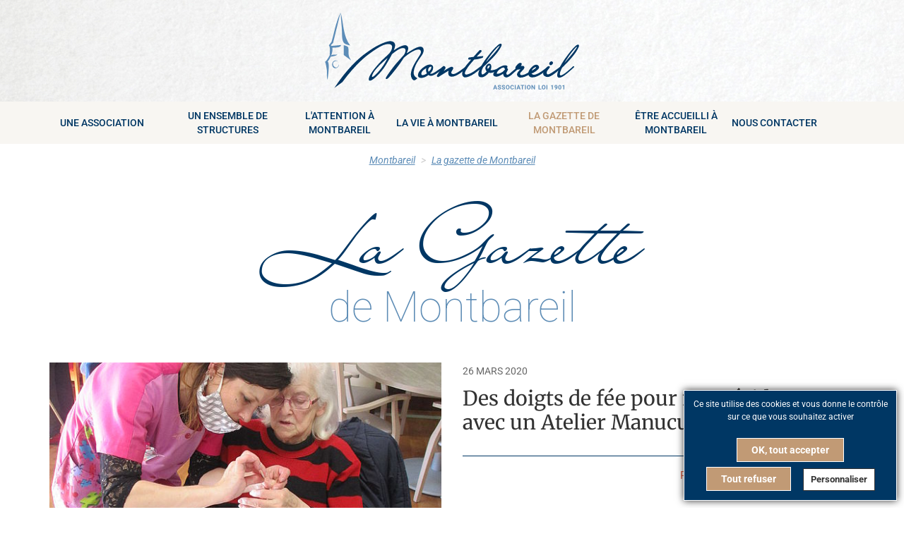

--- FILE ---
content_type: text/html; charset=utf-8
request_url: https://montbareil.net/la-gazette-de-montbareil/detail-de-lactualite/article/des-doigts-de-fee-pour-nos-residentes-avec-un-atelier-manucure.html
body_size: 3849
content:
<!DOCTYPE html> <html lang="fr" dir="ltr" class="no-js"> <head><meta http-equiv="X-UA-Compatible" content="IE=edge,chrome=1"> <meta charset="utf-8"> <!-- This website is powered by TYPO3 - inspiring people to share! TYPO3 is a free open source Content Management Framework initially created by Kasper Skaarhoj and licensed under GNU/GPL. TYPO3 is copyright 1998-2017 of Kasper Skaarhoj. Extensions are copyright of their respective owners. Information and contribution at https://typo3.org/ --> <base href="https://montbareil.net/"> <meta property="og:title" content="Des doigts de fée pour nos résidentes avec un Atelier Manucure" /> <meta property="og:type" content="article" /> <meta property="og:url" content="https://montbareil.net/fr/la-gazette-de-montbareil/detail-de-lactualite/article/des-doigts-de-fee-pour-nos-residentes-avec-un-atelier-manucure.html" /> <meta property="og:image" content="https://montbareil.net/fileadmin/_processed_/d/c/csm_Atelier_manucure_9506b381df.jpg" /> <meta property="og:image:width" content="500" /> <meta property="og:image:height" content="667" /> <meta name="generator" content="TYPO3 CMS"> <meta name="viewport" content="width=device-width, initial-scale=1"> <meta name="robots" content="index,follow"> <meta name="google" content="notranslate"> <meta name="apple-mobile-web-app-capable" content="no"> <link rel="stylesheet" type="text/css" href="/typo3temp/assets/compressed/merged-882a5d25040158595bd443b4b60f2ec1-min.css?1763511020" media="all"> <script src="/typo3temp/assets/compressed/merged-55bf146c968284c1de0f263dc6a04bc0-min.js?1549881831" type="text/javascript"></script> <link rel="stylesheet" href="https://use.fontawesome.com/releases/v5.0.10/css/all.css" integrity="sha384-+d0P83n9kaQMCwj8F4RJB66tzIwOKmrdb46+porD/OvrJ+37WqIM7UoBtwHO6Nlg" crossorigin="anonymous"> <link rel="apple-touch-icon" sizes="57x57" href="https://montbareil.net/typo3conf/ext/montbareil_skin/Resources/Public/img/favicon/apple-icon-57x57.png"> <link rel="apple-touch-icon" sizes="60x60" href="https://montbareil.net/typo3conf/ext/montbareil_skin/Resources/Public/img/favicon/apple-icon-60x60.png"> <link rel="apple-touch-icon" sizes="72x72" href="https://montbareil.net/typo3conf/ext/montbareil_skin/Resources/Public/img/favicon/apple-icon-72x72.png"> <link rel="apple-touch-icon" sizes="76x76" href="https://montbareil.net/typo3conf/ext/montbareil_skin/Resources/Public/img/favicon/apple-icon-76x76.png"> <link rel="apple-touch-icon" sizes="114x114" href="https://montbareil.net/typo3conf/ext/montbareil_skin/Resources/Public/img/favicon/apple-icon-114x114.png"> <link rel="apple-touch-icon" sizes="120x120" href="https://montbareil.net/typo3conf/ext/montbareil_skin/Resources/Public/img/favicon/apple-icon-120x120.png"> <link rel="apple-touch-icon" sizes="144x144" href="https://montbareil.net/typo3conf/ext/montbareil_skin/Resources/Public/img/favicon/apple-icon-144x144.png"> <link rel="apple-touch-icon" sizes="152x152" href="https://montbareil.net/typo3conf/ext/montbareil_skin/Resources/Public/img/favicon/apple-icon-152x152.png"> <link rel="apple-touch-icon" sizes="180x180" href="https://montbareil.net/typo3conf/ext/montbareil_skin/Resources/Public/img/favicon/apple-icon-180x180.png"> <link rel="icon" type="image/png" sizes="192x192" href="https://montbareil.net/typo3conf/ext/montbareil_skin/Resources/Public/img/favicon/android-icon-192x192.png"> <link rel="icon" type="image/png" sizes="32x32" href="https://montbareil.net/typo3conf/ext/montbareil_skin/Resources/Public/img/favicon/favicon-32x32.png"> <link rel="icon" type="image/png" sizes="96x96" href="https://montbareil.net/typo3conf/ext/montbareil_skin/Resources/Public/img/favicon/favicon-96x96.png"> <link rel="icon" type="image/png" sizes="16x16" href="https://montbareil.net/typo3conf/ext/montbareil_skin/Resources/Public/img/favicon/favicon-16x16.png"> <link rel="manifest" href="https://montbareil.net/typo3conf/ext/montbareil_skin/Resources/Public/img/favicon/manifest.json"> <meta name="msapplication-TileColor" content="#ffffff"> <meta name="msapplication-config" content="https://montbareil.net/typo3conf/ext/montbareil_skin/Resources/Public/img/favicon/browserconfig.xml"> <meta name="msapplication-TileImage" content="https://montbareil.net/typo3conf/ext/montbareil_skin/Resources/Public/img/favicon/ms-icon-144x144.png"> <meta name="theme-color" content="#ffffff"> <meta name="google-site-verification" content="_U1fX-tbCnVlMttHw6SpOalLlEsD6HXkAZsDykqHg-Q" /> <!-- HTML5 shim and Respond.js for IE8 support of HTML5 elements and media queries --> <!-- WARNING: Respond.js doesn't work if you view the page via file:// --> <!--[if lt IE 9]> <script src="//cdnjs.cloudflare.com/ajax/libs/html5shiv/3.7.3/html5shiv.min.js"></script> <script src="//cdnjs.cloudflare.com/ajax/libs/respond.js/1.4.2/respond.min.js"></script> <![endif]--> </head> <body class="layout-actus-1_colonne" id="page-74"> <div id="page"> <header id="header"> <div class="container"> <div class="row"> <div id="logo" class="col-xs-9 col-xs-offset-1 col-md-4 col-md-offset-4"> <a href="https://montbareil.net/fr.html"> <img src="https://montbareil.net/typo3conf/ext/montbareil_skin/Resources/Public/img/logo.svg" width="380" height="120" alt="" /> </a> </div> <div class="col-xs-2 navbar-toggler navbar-right"> <button type="button" class="navbar-toggle navbar-toggle-menu collapsed" data-toggle="collapse" data-target=".navbar-collapse"> <span></span> <span></span> <span></span> </button> </div> </div> </div> <div id="introduction"> </div> <div id="main-menu"> <div class="container"> <nav class="navbar navbar-default"> <div class="collapse navbar-collapse" id="bs-example-navbar-collapse-1"> <ul class="nav navbar-nav"><li class="sub"> <a href="https://montbareil.net/fr/une-association.html" title="Une association" class="sub">Une association</a> </li> <li class="sub"> <a href="https://montbareil.net/fr/un-ensemble-de-structures.html" title="Des lieux de vie et de bien-être" class="sub">Un ensemble de structures</a> </li> <li class="sub"> <a href="https://montbareil.net/fr/lattention-a-montbareil.html" title="L'attention à Montbareil :" class="sub">L'attention à Montbareil</a> </li> <li> <a href="https://montbareil.net/fr/la-vie-a-montbareil.html" title="La vie à Montbareil">La vie à Montbareil</a> </li> <li class="active sub"> <a href="https://montbareil.net/fr/la-gazette-de-montbareil.html" title="La gazette de Montbareil" class="active sub">La gazette de Montbareil</a> </li> <li class="sub"> <a href="https://montbareil.net/fr/etre-accueilli-a-montbareil.html" title="Être accueilli à Montbareil" class="sub">Être accueilli à Montbareil</a> </li> <li> <a href="https://montbareil.net/fr/nous-contacter.html" title="Nous contacter">Nous contacter</a> </li></ul> </div> </nav> </div> </div> </header> <div id="main-content"> <div class="container"> <div class="row"> <div class="col-xs-12"> <ul class="breadcrumb"><li class="active sub"> <a href="https://montbareil.net/fr.html" title="Association loi 1901" class="active sub">Montbareil</a> </li> <li class="active sub"> <a href="https://montbareil.net/fr/la-gazette-de-montbareil.html" title="La gazette de Montbareil" class="active sub">La gazette de Montbareil</a> </li></ul> <div class="frame frame-default frame-type-header frame-layout-0 "> <header> <h1 class="ce-headline-center"> <p>La Gazette</p> </h1> <h2 class="ce-headline-center"> de Montbareil </h2> </header> </div> </div> </div> <div class="row"> <!--TYPO3SEARCH_begin--> <div id="c248" class="frame frame-default frame-type-list frame-layout-0 "><div class="news news-single"><div class="article" itemscope="itemscope" itemtype="http://schema.org/Article"><div class="container-fluid"><div class="row"><div class="col-md-6"><div class="mediaGallery ce-gallery"><div class="images gallery-for"><div class="mediaelement mediaelement-image"><img title="Atelier Manucure" src="https://montbareil.net/fileadmin/_processed_/9/b/csm_Atelier_manucure6_3c78621a33.jpg" width="570" height="350" alt="" /></div><div class="mediaelement mediaelement-image"><img title="Atelier Manucure" src="https://montbareil.net/fileadmin/_processed_/d/c/csm_Atelier_manucure_1eb40ab179.jpg" width="570" height="350" alt="" /></div><div class="mediaelement mediaelement-image"><img title="Atelier Manucure" src="https://montbareil.net/fileadmin/_processed_/6/a/csm_Atelier_manucure3bis_3aa3559bdf.jpg" width="570" height="350" alt="" /></div><div class="mediaelement mediaelement-image"><img title="Atelier Manucure résidents Association Montbareil St-Brieuc" src="https://montbareil.net/fileadmin/_processed_/0/1/csm_Atelier_manucure5bis_e98ac84c02.jpg" width="570" height="350" alt="" /></div><div class="mediaelement mediaelement-image"><img title="Atelier Manucure" src="https://montbareil.net/fileadmin/_processed_/7/5/csm_Atelier_manucure4bis_c23dc72f38.jpg" width="570" height="350" alt="" /></div></div><nav class="gallery-nav"><div class="mediaelement mediaelement-image"><img title="Atelier Manucure" src="https://montbareil.net/fileadmin/_processed_/9/b/csm_Atelier_manucure6_aeeddf0216.jpg" width="120" height="90" alt="" /></div><div class="mediaelement mediaelement-image"><img title="Atelier Manucure" src="https://montbareil.net/fileadmin/_processed_/d/c/csm_Atelier_manucure_9e14ff1958.jpg" width="120" height="90" alt="" /></div><div class="mediaelement mediaelement-image"><img title="Atelier Manucure" src="https://montbareil.net/fileadmin/_processed_/6/a/csm_Atelier_manucure3bis_c531a50235.jpg" width="120" height="90" alt="" /></div><div class="mediaelement mediaelement-image"><img title="Atelier Manucure résidents Association Montbareil St-Brieuc" src="https://montbareil.net/fileadmin/_processed_/0/1/csm_Atelier_manucure5bis_4a0d6f6cd7.jpg" width="120" height="90" alt="" /></div><div class="mediaelement mediaelement-image"><img title="Atelier Manucure" src="https://montbareil.net/fileadmin/_processed_/7/5/csm_Atelier_manucure4bis_fffd991b70.jpg" width="120" height="90" alt="" /></div></nav></div><div class="news-related-wrap"></div></div><div class="col-md-6"><p><span class="news-list-date"><time itemprop="datePublished" datetime="2020-03-26"> 26 mars 2020 </time></span></p><h3 itemprop="headline">Des doigts de fée pour nos résidentes avec un Atelier Manucure</h3><div class="news-text-wrap" itemprop="articleBody"></div><div class="news-backlink-wrap"><a href="https://montbareil.net/fr/la-gazette-de-montbareil/actualites-de-saint-jean-eude.html"> Retour Actualités de Saint-Jean-Eude </a></div></div></div></div></div></div></div> <div id="c235" class="frame frame-ruler-before frame-type-list frame-layout-0 "><header ><h3 class=""><p>Actualités des résidents</p></h3></header><div class="news"><div class="container-fluid"><div class="row"><!--TYPO3SEARCH_end--><div class="news-list-view clearfix" id="news-container-235"><div class="article articletype-0 col-sm-6" itemscope="itemscope" itemtype="http://schema.org/Article"><div class="news-img-wrap"><a title="Quelques moments forts à partager..." href="https://montbareil.net/fr/la-gazette-de-montbareil/detail-de-lactualite/article/quelques-moments-forts-a-partager.html"><img src="https://montbareil.net/fileadmin/_processed_/5/0/csm_binic_1_092f7ba24e.jpg" width="570" height="330" alt="" /></a></div><div class="inner"><p><span class="news-list-date"><time itemprop="datePublished" datetime="2021-07-15"> 15 juillet 2021 </time></span></p><h3><a title="Quelques moments forts à partager..." href="https://montbareil.net/fr/la-gazette-de-montbareil/detail-de-lactualite/article/quelques-moments-forts-a-partager.html"><span itemprop="headline">Quelques moments forts à partager...</span></a></h3><a class="read-more" title="Quelques moments forts à partager..." href="https://montbareil.net/fr/la-gazette-de-montbareil/detail-de-lactualite/article/quelques-moments-forts-a-partager.html"> Lire la suite » </a></div></div><div class="article articletype-0 col-sm-6" itemscope="itemscope" itemtype="http://schema.org/Article"><div class="news-img-wrap"><a title="Tricothon pour le Téléthon..." href="https://montbareil.net/fr/la-gazette-de-montbareil/detail-de-lactualite/article/tricothon-pour-le-telethon.html"><img title="ATELIER DE TRICOT" src="https://montbareil.net/fileadmin/_processed_/3/c/csm_TRICOTHON2_f322c57dfb.jpg" width="570" height="330" alt="" /></a></div><div class="inner"><p><span class="news-list-date"><time itemprop="datePublished" datetime="2020-03-03"> 3 mars 2020 </time></span></p><h3><a title="Tricothon pour le Téléthon..." href="https://montbareil.net/fr/la-gazette-de-montbareil/detail-de-lactualite/article/tricothon-pour-le-telethon.html"><span itemprop="headline">Tricothon pour le Téléthon...</span></a></h3><a class="read-more" title="Tricothon pour le Téléthon..." href="https://montbareil.net/fr/la-gazette-de-montbareil/detail-de-lactualite/article/tricothon-pour-le-telethon.html"> Lire la suite » </a></div></div></div><!--TYPO3SEARCH_begin--></div></div></div></div> <div id="c236" class="frame frame-ruler-before frame-type-list frame-layout-0 "><header ><h3 class=""><p>Actualités de l'association</p></h3></header><div class="news"><div class="container-fluid"><div class="row"><!--TYPO3SEARCH_end--><div class="news-list-view clearfix" id="news-container-236"><div class="article articletype-0 col-sm-6" itemscope="itemscope" itemtype="http://schema.org/Article"><div class="news-img-wrap"><a title="Atelier Guirlandes pour célébrer le 14 juillet" href="https://montbareil.net/fr/la-gazette-de-montbareil/detail-de-lactualite/article/atelier-guirlandes-pour-celebrer-le-14-juillet.html"><img src="https://montbareil.net/fileadmin/_processed_/2/6/csm_Guirlande_Fete_14_juillet_3_f283ac8375.jpg" width="570" height="330" alt="" /></a></div><div class="inner"><p><span class="news-list-date"><time itemprop="datePublished" datetime="2019-08-01"> 1 août 2019 </time></span></p><h3><a title="Atelier Guirlandes pour célébrer le 14 juillet" href="https://montbareil.net/fr/la-gazette-de-montbareil/detail-de-lactualite/article/atelier-guirlandes-pour-celebrer-le-14-juillet.html"><span itemprop="headline">Atelier Guirlandes pour célébrer le 14 juillet</span></a></h3><a class="read-more" title="Atelier Guirlandes pour célébrer le 14 juillet" href="https://montbareil.net/fr/la-gazette-de-montbareil/detail-de-lactualite/article/atelier-guirlandes-pour-celebrer-le-14-juillet.html"> Lire la suite » </a></div></div><div class="article articletype-0 col-sm-6" itemscope="itemscope" itemtype="http://schema.org/Article"><div class="news-img-wrap"><a title="Un peu de musique pour fêter les anniversaires !" href="https://montbareil.net/fr/la-gazette-de-montbareil/detail-de-lactualite/article/un-peu-de-musique-pour-feter-les-anniversaires.html"><img src="https://montbareil.net/fileadmin/_processed_/c/5/csm_Anniverse1juin_bae99e9f59.jpg" width="570" height="330" alt="" /></a></div><div class="inner"><p><span class="news-list-date"><time itemprop="datePublished" datetime="2019-06-27"> 27 juin 2019 </time></span></p><h3><a title="Un peu de musique pour fêter les anniversaires !" href="https://montbareil.net/fr/la-gazette-de-montbareil/detail-de-lactualite/article/un-peu-de-musique-pour-feter-les-anniversaires.html"><span itemprop="headline">Un peu de musique pour fêter les anniversaires !</span></a></h3><a class="read-more" title="Un peu de musique pour fêter les anniversaires !" href="https://montbareil.net/fr/la-gazette-de-montbareil/detail-de-lactualite/article/un-peu-de-musique-pour-feter-les-anniversaires.html"> Lire la suite » </a></div></div></div><!--TYPO3SEARCH_begin--></div></div></div></div> <!--TYPO3SEARCH_end--> </div> </div> <div class="callToAction bgGrey"> <div class="container"> <div class="row text-center"> <div class="col-sm-10 col-sm-offset-1"> <h2 >Vous ou un de vos proches souhaite rejoindre un établissement Montbareil ?</h2> <p>Nous serons à vos côtés pour faciliter vos démarches, vous présenter l'association et l'établissement, vous consacrer le temps nécessaire pour vous informer complètement, afin de vous aider à nourrir votre réflexion, mais aussi pour vous guider lors de votre installation.</p> <a class="btn" href="https://montbareil.net/fr/nous-contacter.html"> Nous contacter </a> </div> </div> </div> </div> </div> <div id="push"></div> </div> <footer id="footer"> <div class="container"> <div class="row"> <div class="col-md-4"> <a href="https://montbareil.net/fr.html"> <img src="https://montbareil.net/typo3conf/ext/montbareil_skin/Resources/Public/img/logo_white.svg" width="380" height="120" alt="" /> </a> </div> <div class="col-md-4"> <p> <big>Montbareil</big><br /> Association loi 1901<br /> 16 rue Notre-Dame 22000 Saint-Brieuc </p> <p class="telephone"> 02 96 62 73 00 </p> </div> <div class="col-md-4 text-right" id="legal"> <ul><li> <a href="https://montbareil.net/fr/espace-media.html" title="Espace média">Espace média</a> </li> <li> <a href="https://montbareil.net/fr/un-reseau-solide-et-complementaire.html" title="Partenaires">les partenaires de Montbareil</a> </li> <li> <a href="https://montbareil.net/fr/plan-de-site.html" title="Plan de site">Plan de site</a> </li> <li> <a href="https://montbareil.net/fr/mentions-legales.html" title="Mentions légales">Mentions légales</a> </li></ul> <ul> <li>©2025 Association Montbareil</li> <li>Création : <a href="https://westango.com/" target="_blank">westango.com</a></li> </ul> </div> </div> </div> </footer> <script src="/typo3temp/assets/compressed/merged-22f7d0e8cbb765c62d005e80137b7dfd-min.js?1687181225" type="text/javascript"></script> </body> </html>

--- FILE ---
content_type: image/svg+xml
request_url: https://montbareil.net/typo3conf/ext/montbareil_skin/Resources/Public/img/logo.svg
body_size: 17598
content:
<?xml version="1.0" encoding="UTF-8"?>
<svg width="380px" height="120px" viewBox="0 0 380 120" version="1.1" xmlns="http://www.w3.org/2000/svg" xmlns:xlink="http://www.w3.org/1999/xlink">
    <!-- Generator: Sketch 44.1 (41455) - http://www.bohemiancoding.com/sketch -->
    <title>logo</title>
    <desc>Created with Sketch.</desc>
    <defs></defs>
    <g id="Elements" stroke="none" stroke-width="1" fill="none" fill-rule="evenodd">
        <g id="logo">
            <g id="Page-1" transform="translate(0.000000, 1.846966)">
                <path d="M253.945196,108.965824 L251.546729,115.42428 L252.957973,115.42428 L253.400767,114.093395 L255.728671,114.093395 L256.175349,115.42428 L257.58724,115.42428 L255.175826,108.965824 L253.945196,108.965824 Z M254.560187,110.598445 L255.370034,113.016229 L253.759404,113.016229 L254.560187,110.598445 Z" id="Fill-1" fill="#5C8CB7"></path>
                <path d="M261.983458,113.729949 C261.983458,113.478178 261.89477,113.285456 261.718041,113.150485 C261.540664,113.016164 261.222164,112.874705 260.761891,112.72481 C260.301618,112.576213 259.937802,112.428914 259.669148,112.283561 C258.937632,111.887735 258.571227,111.353694 258.571227,110.682736 C258.571227,110.33363 258.669625,110.022161 258.866422,109.748976 C259.061925,109.475142 259.344174,109.261655 259.710579,109.107867 C260.078927,108.954079 260.490647,108.87686 260.947683,108.87686 C261.407956,108.87686 261.818382,108.960568 262.178313,109.127983 C262.537598,109.294749 262.817257,109.530298 263.017291,109.835279 C263.215383,110.14026 263.315724,110.486121 263.315724,110.873511 L261.98799,110.873511 C261.98799,110.577615 261.89477,110.347257 261.708978,110.183736 C261.523186,110.018916 261.2623,109.937155 260.925673,109.937155 C260.601346,109.937155 260.349523,110.006587 260.16891,110.143504 C259.988944,110.281719 259.898961,110.462112 259.898961,110.687278 C259.898961,110.896872 260.00448,111.072722 260.21552,111.21483 C260.426559,111.356938 260.736644,111.489962 261.14707,111.613901 C261.902538,111.841663 262.452794,112.123933 262.797836,112.461358 C263.142879,112.798135 263.315724,113.218619 263.315724,113.720864 C263.315724,114.280212 263.104037,114.718217 262.682606,115.036824 C262.261175,115.354134 261.692794,115.513113 260.978756,115.513113 C260.483526,115.513113 260.03167,115.421619 259.62448,115.240577 C259.217939,115.058238 258.907206,114.809062 258.69293,114.49305 C258.479302,114.176389 258.372487,113.809763 258.372487,113.392523 L259.704106,113.392523 C259.704106,114.105659 260.129421,114.461903 260.978756,114.461903 C261.294668,114.461903 261.540664,114.397662 261.718041,114.268532 C261.89477,114.1407 261.983458,113.960307 261.983458,113.729949 Z" id="Fill-2" fill="#5C8CB7"></path>
                <path d="M268.008174,113.729949 C268.008174,113.478178 267.919486,113.285456 267.742756,113.150485 C267.56538,113.016164 267.246879,112.874705 266.786606,112.72481 C266.326334,112.576213 265.962518,112.428914 265.693864,112.283561 C264.962348,111.887735 264.595942,111.353694 264.595942,110.682736 C264.595942,110.33363 264.694341,110.022161 264.891138,109.748976 C265.086641,109.475142 265.368889,109.261655 265.735295,109.107867 C266.103642,108.954079 266.515363,108.87686 266.972399,108.87686 C267.432671,108.87686 267.843097,108.960568 268.203029,109.127983 C268.562313,109.294749 268.841973,109.530298 269.042007,109.835279 C269.240099,110.14026 269.34044,110.486121 269.34044,110.873511 L268.012705,110.873511 C268.012705,110.577615 267.919486,110.347257 267.733693,110.183736 C267.547901,110.018916 267.287015,109.937155 266.950388,109.937155 C266.626061,109.937155 266.374239,110.006587 266.193625,110.143504 C266.013659,110.281719 265.923676,110.462112 265.923676,110.687278 C265.923676,110.896872 266.029196,111.072722 266.240235,111.21483 C266.451274,111.356938 266.761359,111.489962 267.171785,111.613901 C267.927254,111.841663 268.477509,112.123933 268.822552,112.461358 C269.167595,112.798135 269.34044,113.218619 269.34044,113.720864 C269.34044,114.280212 269.128753,114.718217 268.707322,115.036824 C268.285891,115.354134 267.717509,115.513113 267.003472,115.513113 C266.508242,115.513113 266.056385,115.421619 265.649196,115.240577 C265.242654,115.058238 264.931922,114.809062 264.717646,114.49305 C264.504017,114.176389 264.397203,113.809763 264.397203,113.392523 L265.728821,113.392523 C265.728821,114.105659 266.154136,114.461903 267.003472,114.461903 C267.319383,114.461903 267.56538,114.397662 267.742756,114.268532 C267.919486,114.1407 268.008174,113.960307 268.008174,113.729949" id="Fill-4" fill="#5C8CB7"></path>
                <path d="M274.638559,112.048726 C274.638559,111.371279 274.517503,110.856705 274.27539,110.505004 C274.033278,110.153302 273.688235,109.977452 273.240262,109.977452 C272.794232,109.977452 272.451131,110.150707 272.209019,110.497866 C271.966906,110.845674 271.845203,111.355706 271.841966,112.026663 L271.841966,112.341378 C271.841966,113.001304 271.962375,113.512634 272.204487,113.876015 C272.4466,114.240046 272.794232,114.421736 273.249325,114.421736 C273.694709,114.421736 274.036514,114.247183 274.27539,113.896131 C274.514913,113.546376 274.635322,113.035047 274.638559,112.36344 L274.638559,112.048726 Z M275.983772,112.341378 C275.983772,112.977295 275.871779,113.534696 275.647792,114.013581 C275.423158,114.493115 275.102716,114.862336 274.685169,115.122543 C274.267622,115.383399 273.789223,115.513178 273.249325,115.513178 C272.714606,115.513178 272.238797,115.384697 271.819956,115.127086 C271.400467,114.870123 271.07614,114.502199 270.846327,114.025261 C270.615867,113.547674 270.499342,112.99806 270.496753,112.377067 L270.496753,112.05781 C270.496753,111.421893 270.610688,110.861896 270.839206,110.379118 C271.067724,109.895042 271.390756,109.523874 271.808951,109.264965 C272.22585,109.006704 272.703601,108.876925 273.240262,108.876925 C273.776923,108.876925 274.254027,109.006704 274.671574,109.264965 C275.089121,109.523874 275.412153,109.895042 275.641319,110.379118 C275.869189,110.861896 275.983772,111.419946 275.983772,112.053268 L275.983772,112.341378 Z" id="Fill-6" fill="#5C8CB7"></path>
                <path d="M282.459956,113.273062 C282.410109,113.968029 282.153755,114.515047 281.69154,114.914118 C281.23062,115.313838 280.622102,115.513049 279.866634,115.513049 C279.040603,115.513049 278.390654,115.234024 277.917434,114.676622 C277.443567,114.11987 277.207281,113.354174 277.207281,112.381479 L277.207281,111.986951 C277.207281,111.365958 277.316685,110.818939 277.534845,110.345246 C277.753005,109.872201 278.065032,109.509468 278.470279,109.256399 C278.876174,109.003979 279.347451,108.877444 279.884112,108.877444 C280.627928,108.877444 281.226736,109.076655 281.681182,109.475726 C282.135629,109.875445 282.397809,110.435442 282.469019,111.157014 L281.141284,111.157014 C281.108917,110.740423 280.992392,110.438038 280.7943,110.249858 C280.594266,110.062327 280.291302,109.968237 279.884112,109.968237 C279.441966,109.968237 279.110518,110.127217 278.891063,110.445176 C278.670961,110.763134 278.55832,111.256295 278.552494,111.924657 L278.552494,112.412626 C278.552494,113.110189 278.658014,113.620221 278.868405,113.942722 C279.079445,114.265223 279.412187,114.426149 279.866634,114.426149 C280.27706,114.426149 280.583261,114.332708 280.785237,114.144528 C280.987213,113.956997 281.102443,113.666292 281.132221,113.273062 L282.459956,113.273062 Z" id="Fill-9" fill="#5C8CB7"></path>
                <polygon id="Fill-11" fill="#5C8CB7" points="283.869063 115.424215 285.196797 115.424215 285.196797 108.965759 283.869063 108.965759"></polygon>
                <path d="M288.628191,113.015775 L290.238821,113.015775 L289.428974,110.59799 L288.628191,113.015775 Z M290.597458,114.09359 L288.269554,114.09359 L287.827407,115.424474 L286.415516,115.424474 L288.813983,108.966019 L290.044613,108.966019 L292.456027,115.424474 L291.044136,115.424474 L290.597458,114.09359 Z" id="Fill-13" fill="#5C8CB7"></path>
                <polygon id="Fill-14" fill="#5C8CB7" points="297.830341 110.043769 295.856542 110.043769 295.856542 115.424409 294.528807 115.424409 294.528807 110.043769 292.582198 110.043769 292.582198 108.965954 297.830341 108.965954"></polygon>
                <polygon id="Fill-15" fill="#5C8CB7" points="299.123441 115.424215 300.451175 115.424215 300.451175 108.965759 299.123441 108.965759"></polygon>
                <path d="M306.082296,112.048726 C306.082296,111.371279 305.96124,110.856705 305.719128,110.505004 C305.477015,110.153302 305.131973,109.977452 304.684,109.977452 C304.237969,109.977452 303.894869,110.150707 303.652756,110.497866 C303.410644,110.845674 303.28894,111.355706 303.285704,112.026663 L303.285704,112.341378 C303.285704,113.001304 303.406112,113.512634 303.648225,113.876015 C303.890337,114.240046 304.237969,114.421736 304.693063,114.421736 C305.138446,114.421736 305.480252,114.247183 305.719128,113.896131 C305.958651,113.546376 306.07906,113.035047 306.082296,112.36344 L306.082296,112.048726 Z M307.427509,112.341378 C307.427509,112.977295 307.315516,113.534696 307.09153,114.013581 C306.866896,114.493115 306.546453,114.862336 306.128906,115.122543 C305.711359,115.383399 305.232961,115.513178 304.693063,115.513178 C304.158344,115.513178 303.682535,115.384697 303.263693,115.127086 C302.844204,114.870123 302.519877,114.502199 302.290065,114.025261 C302.059605,113.547674 301.94308,112.99806 301.940491,112.377067 L301.940491,112.05781 C301.940491,111.421893 302.054426,110.861896 302.282944,110.379118 C302.511462,109.895042 302.834494,109.523874 303.252688,109.264965 C303.669588,109.006704 304.147339,108.876925 304.684,108.876925 C305.220661,108.876925 305.697765,109.006704 306.115312,109.264965 C306.532859,109.523874 306.855891,109.895042 307.085056,110.379118 C307.312927,110.861896 307.427509,111.419946 307.427509,112.053268 L307.427509,112.341378 Z" id="Fill-16" fill="#5C8CB7"></path>
                <polygon id="Fill-17" fill="#5C8CB7" points="314.085148 115.424409 312.757414 115.424409 310.173155 111.174794 310.173155 115.424409 308.845421 115.424409 308.845421 108.965954 310.173155 108.965954 312.761945 113.224005 312.761945 108.965954 314.085148 108.965954"></polygon>
                <polygon id="Fill-18" fill="#5C8CB7" points="320.64154 114.355354 323.460143 114.355354 323.460143 115.424085 319.313806 115.424085 319.313806 108.965629 320.64154 108.965629"></polygon>
                <path d="M328.339032,112.048726 C328.339032,111.371279 328.217976,110.856705 327.975864,110.505004 C327.733751,110.153302 327.388709,109.977452 326.940736,109.977452 C326.494705,109.977452 326.151605,110.150707 325.909492,110.497866 C325.66738,110.845674 325.545676,111.355706 325.54244,112.026663 L325.54244,112.341378 C325.54244,113.001304 325.662848,113.512634 325.904961,113.876015 C326.147073,114.240046 326.494705,114.421736 326.949799,114.421736 C327.395182,114.421736 327.736988,114.247183 327.975864,113.896131 C328.215387,113.546376 328.335796,113.035047 328.339032,112.36344 L328.339032,112.048726 Z M329.684245,112.341378 C329.684245,112.977295 329.572252,113.534696 329.348266,114.013581 C329.123632,114.493115 328.803189,114.862336 328.385642,115.122543 C327.968095,115.383399 327.489697,115.513178 326.949799,115.513178 C326.41508,115.513178 325.939271,115.384697 325.520429,115.127086 C325.10094,114.870123 324.776613,114.502199 324.546801,114.025261 C324.316341,113.547674 324.199816,112.99806 324.197227,112.377067 L324.197227,112.05781 C324.197227,111.421893 324.311162,110.861896 324.53968,110.379118 C324.768198,109.895042 325.09123,109.523874 325.509424,109.264965 C325.926324,109.006704 326.404075,108.876925 326.940736,108.876925 C327.477397,108.876925 327.954501,109.006704 328.372048,109.264965 C328.789595,109.523874 329.112627,109.895042 329.341792,110.379118 C329.569663,110.861896 329.684245,111.419946 329.684245,112.053268 L329.684245,112.341378 Z" id="Fill-19" fill="#5C8CB7"></path>
                <polygon id="Fill-20" fill="#5C8CB7" points="331.186508 115.424215 332.514242 115.424215 332.514242 108.965759 331.186508 108.965759"></polygon>
                <polygon id="Fill-21" fill="#5C8CB7" points="340.783029 115.424409 339.503847 115.424409 339.503847 110.475933 337.977373 110.948978 337.977373 109.915288 340.645789 108.956869 340.783029 108.956869"></polygon>
                <path d="M345.466934,112.35481 C345.673441,112.35481 345.851465,112.3016 346.000358,112.195182 C346.14925,112.088763 346.262538,111.960281 346.338927,111.809089 L346.338927,111.281537 C346.338927,110.846777 346.256065,110.509351 346.090988,110.269909 C345.925911,110.030467 345.704514,109.910421 345.426797,109.910421 C345.170443,109.910421 344.959404,110.027871 344.794327,110.26342 C344.62925,110.49832 344.546388,110.793568 344.546388,111.148513 C344.546388,111.500215 344.626661,111.789622 344.787853,112.015438 C344.948399,112.241902 345.174974,112.35481 345.466934,112.35481 M346.320801,112.842779 C345.988058,113.17112 345.598348,113.335291 345.152964,113.335291 C344.583288,113.335291 344.127547,113.139324 343.785094,112.747392 C343.443288,112.355459 343.271738,111.827258 343.271738,111.161491 C343.271738,110.73906 343.36431,110.350372 343.548807,109.997373 C343.732658,109.643725 343.990307,109.368593 344.32046,109.172627 C344.651261,108.975363 345.022845,108.877379 345.43586,108.877379 C345.860528,108.877379 346.237939,108.983798 346.568739,109.196636 C346.89954,109.409474 347.155894,109.715752 347.339097,110.114823 C347.521652,110.513894 347.614225,110.970716 347.617462,111.48529 L347.617462,111.960281 C347.617462,113.036799 347.35075,113.88231 346.816678,114.497462 C346.282606,115.112615 345.525843,115.440956 344.546388,115.481837 L344.232419,115.486379 L344.232419,114.417648 L344.515315,114.413106 C345.627479,114.363141 346.229523,113.839482 346.320801,112.842779" id="Fill-22" fill="#5C8CB7"></path>
                <path d="M352.040416,111.446746 C352.040416,110.911407 351.967264,110.520772 351.821608,110.276787 C351.675305,110.032803 351.447434,109.91081 351.137349,109.91081 C350.836974,109.91081 350.61493,110.026962 350.471216,110.259267 C350.32815,110.491572 350.252409,110.854953 350.243993,111.349411 L350.243993,112.921036 C350.243993,113.447939 350.315203,113.839872 350.458917,114.095537 C350.601336,114.35185 350.831148,114.479683 351.146412,114.479683 C351.459734,114.479683 351.685015,114.356393 351.82355,114.110461 C351.962085,113.865828 352.034589,113.489468 352.040416,112.98333 L352.040416,111.446746 Z M353.319598,112.75427 C353.319598,113.64715 353.134453,114.329788 352.766106,114.803481 C352.397758,115.276526 351.85786,115.513373 351.146412,115.513373 C350.444027,115.513373 349.907366,115.281068 349.535782,114.816459 C349.164198,114.352499 348.973874,113.686733 348.964811,112.820457 L348.964811,111.631681 C348.964811,110.730365 349.15125,110.045132 349.524129,109.577927 C349.897656,109.110722 350.435612,108.87712 351.137349,108.87712 C351.839734,108.87712 352.377043,109.108127 352.748627,109.571438 C353.120211,110.0341 353.310535,110.699218 353.319598,111.565493 L353.319598,112.75427 Z" id="Fill-23" fill="#5C8CB7"></path>
                <polygon id="Fill-24" fill="#5C8CB7" points="357.741451 115.424409 356.462269 115.424409 356.462269 110.475933 354.935796 110.948978 354.935796 109.915288 357.604211 108.956869 357.741451 108.956869"></polygon>
                <path d="M4.20032709,74.0791959 C7.81841908,77.4216561 4.37187734,96.708125 4.20291652,101.254286 C2.52107666,98.3284168 3.20080409,91.4371477 3.01954344,87.2251677 C2.99235434,86.6048237 0.982950596,73.0130608 0.000258943782,74.8617638 C3.35358092,72.1104473 5.12605111,68.117145 7.29146848,64.4437482 C7.07654514,59.8197196 8.67487564,53.7739613 5.9708552,49.842953 C7.38080409,48.1733451 8.72278024,46.4109452 9.96441567,44.5992293 C14.8267325,27.8343679 16.0366474,16.4443071 23.4463237,0.648895394 L12.2651312,46.0611906 C11.1205997,47.2707316 9.97606814,48.4802726 8.83218399,49.6898137 C14.9555571,54.6759259 8.47484157,69.8075175 4.20032709,74.0791959 C4.50458603,74.3601676 4.3039046,73.9753727 4.20032709,74.0791959" id="Fill-25" fill="#5C8CB7"></path>
                <path d="M37.7331584,50.137227 C31.940586,48.2586749 28.8759864,48.5961005 26.8911823,43.2686693 C25.522017,39.5926769 25.5893424,32.8597383 25.4831755,29.052669 C25.149138,17.0643266 23.9825963,12.7108874 23.6479114,0.722545021 C28.0033458,18.0895813 27.1132266,35.4150883 37.7331584,50.137227" id="Fill-26" fill="#5C8CB7"></path>
                <path d="M28.3379012,64.3638043 L28.3379012,49.6468568 C35.6291107,51.9439465 35.1863169,51.5520137 35.2873049,59.1635566 C35.3727564,65.5850254 35.7734719,67.0917605 39.3986848,72.4088094 L28.3379012,64.3638043 Z" id="Fill-27" fill="#5C8CB7"></path>
                <path d="M9.3966167,50.8241477 C14.3230221,50.3498052 19.250075,49.8754626 24.1764804,49.401769 C24.3732777,53.9758326 12.8107905,53.0972283 8.95576491,53.5709219 C9.1027155,52.6553305 9.2496661,51.7397391 9.3966167,50.8241477" id="Fill-28" fill="#5C8CB7"></path>
                <path d="M8.29532879,66.9391403 C11.8085486,66.1280211 16.5977138,65.7600974 18.5728075,63.554502 C14.9696048,63.9373503 8.9737615,62.7803698 8.29532879,66.9391403" id="Fill-29" fill="#5C8CB7"></path>
                <path d="M18.9100818,73.4768263 C18.2290596,73.1283695 17.4690596,72.970039 16.7084123,73.0213018 C16.7012913,73.0213018 16.7472538,73.020004 16.7252436,73.0206529 C5.16146167,75.3871744 18.4271516,90.5272017 20.8204395,78.063219 C21.8756354,84.1738669 11.712092,87.1724125 10.8860613,78.8989962 C10.3785315,73.8174964 15.2874583,70.8565867 19.0745111,73.2334906 L18.9100818,73.4768263 Z" id="Fill-30" fill="#5C8CB7"></path>
                <path d="M151.685448,83.8202189 C146.678123,86.4339695 144.14371,89.1255876 144.14371,91.8347259 C144.14371,93.9287113 145.070082,94.2109808 145.975738,94.2109808 C147.983199,94.2109808 150.187458,93.316803 152.536078,91.5518075 C151.660848,90.3863914 151.218055,88.9717994 151.218055,87.3372319 C151.218055,85.9421068 151.372126,84.7740951 151.685448,83.8202189 M158.357782,81.6334414 C157.358906,81.6334414 156.470729,82.101295 155.642109,83.0616602 C154.787595,84.0525235 154.37199,85.0978939 154.37199,86.2581189 C154.37199,87.646755 154.56814,88.6804454 154.955908,89.3423187 C157.775158,86.9472458 159.203881,84.6410716 159.203881,82.4808988 C159.203881,81.8397902 158.99802,81.6334414 158.357782,81.6334414 M144.092569,98.3619647 C139.970184,98.3619647 139.105312,96.1816762 139.105312,94.35244 C139.105312,91.1001763 141.359417,87.5364428 145.805482,83.7598716 C150.16739,80.1987337 153.77124,78.4720231 156.832603,78.4720231 C160.953693,78.4720231 161.819213,80.9949284 161.819213,83.1103273 C161.819213,86.108873 160.258429,89.0334445 157.176998,91.8113657 C157.646334,92.0936352 158.184937,92.2324988 158.806402,92.2324988 C159.936044,92.2324988 162.372705,91.4583666 167.565823,87.771343 C168.778327,86.9083121 169.881428,86.1886871 170.948276,85.4937201 C173.05802,84.117413 174.881632,82.9286366 176.436589,81.3005581 C176.733727,80.910572 177.23802,80.785984 177.737782,81.0085552 C178.233012,81.1629923 178.537271,81.5743919 178.537271,82.0980505 C178.537271,82.690492 178.357952,83.1771636 178.003847,83.5450873 C176.450831,85.4132571 174.436249,86.7344081 171.888242,88.4053138 C170.94245,89.0256578 169.96429,89.6674153 168.883199,90.4162406 C164.307015,93.7028957 160.919383,95.3037207 158.537101,95.3037207 C157.056589,95.3037207 155.732739,94.8585784 154.592092,93.9780274 C153.895533,94.7073858 152.725755,95.5035805 151.049741,96.393216 C148.504324,97.7013892 146.166061,98.3619647 144.092569,98.3619647" id="Fill-31" fill="#003764"></path>
                <path d="M169.12939,97.1612486 C168.85491,97.1612486 168.571366,97.0334162 168.118862,96.7050752 C167.738862,96.4273479 167.389288,96.1093892 167.389288,95.6623003 C167.389288,95.0659654 167.728504,93.9070382 170.370378,90.1973033 C172.727414,86.8321318 173.635012,85.3883395 173.959986,84.7816223 C173.930855,84.3968274 174.145779,84.1483004 174.228641,84.0529128 C174.229935,84.0509661 174.23123,84.0496683 174.232525,84.0490194 C174.250003,83.3365323 174.867584,82.9562796 175.413956,82.6208007 C175.543428,82.5416354 175.680668,82.457279 175.818555,82.3651359 C175.994637,82.2470369 176.133172,81.9699586 176.254876,81.725325 C176.443257,81.3463701 176.728095,80.7740444 177.367039,80.7740444 C179.333717,80.7740444 180.331298,81.7116982 180.331298,83.561699 C180.331298,83.9906188 180.131264,84.7082971 177.743155,87.8203994 C177.649288,87.9423918 177.556716,88.0630863 177.46479,88.1805364 C182.666324,84.7673466 185.990514,82.8998257 188.480906,81.9602251 C188.825302,81.8304461 189.181997,81.7642587 189.540634,81.7642587 C190.43399,81.7642587 191.193342,82.1730628 191.5714,82.8576475 C191.823871,83.3151187 192.111298,84.3007908 191.198521,85.763401 C191.048981,86.0028434 190.901383,86.2344991 190.758964,86.4603147 C189.763973,88.0299927 188.977431,89.2693829 188.977431,90.5113686 C188.977431,91.4886051 189.337363,92.6098963 192.143666,92.6098963 C194.015182,92.6098963 197.107618,91.1375527 201.33617,88.232448 C202.215932,87.6834825 205.338794,85.3837972 210.643257,81.3827082 C211.021963,81.129639 211.377363,81.0822697 211.730821,81.1899863 C212.236409,81.3269032 212.550378,81.7331118 212.550378,82.2541748 C212.550378,82.7596643 212.36847,83.2093488 212.024722,83.5532633 L211.980055,83.5941437 C207.039407,87.730203 203.590923,90.4678927 201.729118,91.7293453 C197.011809,94.9004971 192.877772,96.507811 189.439646,96.507811 C186.166596,96.507811 184.436852,94.6889572 184.436852,91.2478649 C184.436852,90.2939887 184.590923,89.1039145 184.907482,87.6374109 C181.535387,89.5977239 177.976852,91.7715235 174.306971,94.1114403 C169.65893,97.1612486 169.413581,97.1612486 169.12939,97.1612486" id="Fill-32" fill="#003764"></path>
                <path d="M209.636484,97.5702474 C208.295802,97.5702474 207.189465,97.0147929 206.347898,95.9188086 C205.548409,94.8753848 205.143162,93.6106877 205.143162,92.1584598 C205.143162,88.9827658 207.445819,84.5229077 212.183843,78.5245187 L213.174951,77.3883029 C215.406399,74.8348995 216.413043,73.6831102 218.605002,71.1076444 L215.717131,71.1958941 L215.715836,71.1958941 C215.097608,71.1958941 214.763571,70.9343893 214.588136,70.7150626 C214.280641,70.3302677 214.209431,69.7890889 214.372566,69.0623261 C214.494269,68.5269874 214.940947,67.8917188 216.37938,67.8774431 L222.195905,67.0481548 L230.618698,57.6781053 C231.09386,57.1492555 231.831203,56.8806129 232.810658,56.8806129 C233.152463,56.8806129 233.646399,57.0233698 234.05294,57.7021144 L234.105376,57.8085333 C234.409635,58.6027812 234.203128,59.0712837 233.976552,59.3256507 L226.799925,66.8229881 L236.616484,65.824987 L236.616484,66.5790034 C236.616484,67.5497509 236.061049,68.7781099 233.423707,69.1298112 C233.382276,69.1414913 233.308477,69.162256 233.208136,69.1914563 C229.605581,70.2108709 227.113894,70.7325828 225.801697,70.7423163 L223.097676,71.0349681 C217.107012,78.0657497 216.348307,78.9716076 215.882208,79.5426356 C211.462037,85.19711 209.216348,89.2514085 209.216348,91.5815918 C209.216348,92.4543561 209.475291,93.3459384 211.396654,93.3459384 C213.529704,93.3459384 218.09294,91.7236999 223.480266,88.100268 C226.823877,85.6390078 230.293724,83.0564041 233.770692,80.4413557 C234.161049,80.1817975 234.527455,80.1337793 234.890624,80.2440915 C235.410453,80.3842529 235.732838,80.7988971 235.732838,81.3316402 C235.732838,81.8552988 235.542514,82.3218545 235.181288,82.6800448 L235.134678,82.722223 C229.550555,87.3196469 225.59001,90.414229 223.364388,91.9190174 C218.292974,95.4042346 213.031237,97.5702474 209.636484,97.5702474" id="Fill-33" fill="#003764"></path>
                <path d="M274.271247,96.8459504 C272.422388,97.6843232 271.316698,97.5701176 271.316698,97.5701176 C269.264569,97.5701176 266.852508,96.5948278 266.45244,92.1797436 C265.273598,93.0278499 263.834518,93.8785517 262.158504,94.7188713 C259.697891,95.9232211 257.812133,96.5078759 256.389237,96.5078759 C255.304262,96.5078759 254.264603,96.2470199 253.297448,95.7330948 C251.920514,94.999843 251.631145,94.0005441 251.631145,93.2913014 C251.631145,90.8138188 253.731179,87.9638702 258.050361,84.5785829 C262.259492,81.2815455 266.064024,79.6099909 269.358436,79.6099909 C272.279969,79.6099909 272.893019,80.7364733 272.893019,81.681265 C272.893019,82.6494169 272.603002,83.4611851 272.029441,84.0996981 C272.054041,84.1016448 272.077993,84.1042404 272.102593,84.1074849 C273.285966,84.1295473 273.708692,84.8881061 273.708692,85.5992954 C273.708692,85.9691658 273.548147,86.6297413 272.355063,88.7328113 C271.294041,90.6029278 271.180106,91.3030859 271.180106,91.5165725 C271.180106,93.0278499 272.198402,94.2049461 273.803206,93.4476852 C276.527295,92.3659766 279.533632,88.7237267 284.946204,84.6596949 C284.753291,84.3307049 284.656187,83.9906837 284.656187,83.6435247 C284.656187,82.4184102 285.557312,80.8617101 287.410055,78.8845259 C289.275097,76.8969593 290.811928,75.9314029 292.106647,75.9314029 C294.023479,75.9314029 294.172371,77.2408738 294.172371,77.6418912 C294.172371,78.6158832 293.766477,79.6288089 292.938504,80.7092197 C294.024773,80.5203912 294.782184,80.4275991 295.234041,80.4275991 C297.787874,80.4275991 298.169169,81.8791781 298.169169,82.7448046 C298.169169,84.100347 297.044058,85.8017508 294.729101,87.9457011 C292.11571,90.3667299 291.726,91.5652397 291.726,92.0648891 C291.726,92.6462994 291.940276,93.1440021 292.381128,93.5871977 C292.820685,94.0303933 293.341809,94.2451776 293.973632,94.2451776 C296.808419,94.2451776 300.924978,92.4944579 306.206784,89.0410366 C307.173291,88.4206926 308.157278,88.697122 308.407806,89.528357 C308.611724,90.2025593 308.300991,91.3556464 306.757687,92.3867412 C301.285557,96.0432668 296.383751,97.8971609 292.188215,97.8971609 C290.923922,97.8971609 289.763206,97.3923203 288.737789,96.3969148 C287.707193,95.3950203 287.184773,94.2399865 287.184773,92.964907 C287.184773,91.8066287 287.931179,90.3531031 289.464773,88.5199736 L289.495199,88.486231 C290.405387,87.5362482 291.3214,86.5525227 292.228998,85.5467349 C291.719526,85.5934553 291.182218,85.6609405 290.62031,85.7478924 C289.376085,85.9425611 288.366852,86.0418421 287.623683,86.042491 C282.080991,90.7177823 277.917175,95.2645923 274.271247,96.8459504 M268.70525,84.6609927 C268.696835,84.6337391 268.635983,84.4572395 268.260514,83.7025742 C267.996392,83.1724266 267.629986,82.9355798 267.074552,82.9355798 C265.186204,82.9355798 263.016256,83.9796525 260.62491,86.0405443 C258.265284,88.0761291 257.068964,89.8554003 257.068964,91.3290417 C257.068964,92.2835669 257.358334,92.2835669 257.531826,92.2835669 C259.993734,92.2835669 262.748249,91.2764812 265.718334,89.2902124 C266.414893,88.7918607 267.500514,87.7004187 268.927295,86.0580644 C269.192065,85.7524347 269.44583,85.483792 269.689884,85.2521364 C269.544876,85.2333184 269.393394,85.2398074 269.245796,85.2151493 C268.834075,85.1113261 268.70525,84.6609927 268.70525,84.6609927" id="Fill-34" fill="#003764"></path>
                <path d="M315.212978,82.1935679 C314.631002,82.1935679 312.251308,83.2622986 310.871138,84.7249089 C309.992671,85.6573715 309.434647,86.7922896 309.160167,87.7039876 C309.349196,87.6001644 309.543404,87.4866077 309.724017,87.3711043 C311.523676,86.2958846 315.696555,83.8002329 315.696555,82.6095099 C315.664187,82.5024421 315.378702,82.1935679 315.212978,82.1935679 M310.050286,97.5704421 C306.137646,97.5704421 304.069332,95.4777544 304.069332,91.5181947 C304.069332,89.0212453 305.446913,86.2511108 308.163233,83.2863078 C310.933932,80.2624552 313.338872,78.7927072 315.515942,78.7927072 C316.312194,78.7927072 317.753216,78.8816058 318.457543,79.4766429 C318.966368,79.9088072 320.241666,81.3973733 320.241666,82.3557918 C320.241666,83.4705941 319.708889,84.5282936 318.658225,85.49969 C317.740917,86.3464984 316.815193,87.1615111 315.905005,87.9213676 C314.433557,89.2074782 311.836351,90.679173 308.912876,91.8867673 C308.900576,92.2605311 309.038463,92.3429408 309.670286,92.7186512 C309.794579,92.7919764 309.928583,92.8717905 310.073591,92.9606892 C310.796044,93.4441163 311.573523,93.6731763 312.472058,93.6731763 C315.025244,93.6731763 318.798702,92.0171953 323.688208,88.7513048 C324.755056,88.0563378 328.124562,85.5782063 333.710627,81.3817998 C334.083506,81.1300284 334.440201,81.0800634 334.794954,81.1910245 C335.297305,81.3285904 335.608685,81.7322033 335.608685,82.2513196 C335.608685,82.7542136 335.427424,83.2026003 335.083029,83.5465148 L335.039656,83.5860974 C329.769503,88.0277864 326.069843,90.9452201 324.041666,92.2572866 C318.79417,95.7801397 314.083983,97.5704421 310.050286,97.5704421" id="Fill-35" fill="#003764"></path>
                <path d="M337.603135,79.4176583 C337.038637,79.4176583 336.516218,79.1873005 336.052061,78.7330737 C335.328961,78.0264266 335.25322,77.2970682 335.317308,76.8103966 C335.400818,76.1679902 335.761397,75.5262327 336.420409,74.8500837 C337.192061,74.0571335 337.929404,73.6723385 338.673867,73.6723385 C339.256491,73.6723385 339.797683,73.9130787 340.283203,74.3874212 C340.917615,75.009063 341.708041,76.3334585 339.867598,78.2236908 C339.08494,79.0270233 338.345009,79.4176583 337.603135,79.4176583 M332.808143,96.9981812 C331.207223,96.9981812 329.718944,96.5316254 328.384736,95.6108429 C326.97155,94.6349042 326.255571,93.4422345 326.255571,92.0652784 C326.255571,90.0115245 327.291346,87.6417585 329.33506,85.0228167 C331.304327,82.5265162 332.952504,81.1631869 334.376048,80.852366 L334.520409,80.8367926 C336.059182,80.8367926 336.178944,81.8588028 336.178944,82.1722193 C336.178944,82.5875123 335.987325,83.2227809 333.695673,85.9617684 C332.258535,87.6806923 331.529608,89.2665926 331.529608,90.6753445 C331.529608,92.8128059 332.588041,93.1009155 333.623816,93.1009155 C335.045417,93.1009155 339.426099,91.0679262 352.218569,81.3825136 C352.598569,81.1287955 352.953322,81.0814261 353.307428,81.1897916 C353.811721,81.3273575 354.124395,81.7329171 354.124395,82.2539801 C354.124395,82.7588207 353.94184,83.2085052 353.598092,83.5530687 L353.555366,83.5933002 C348.131141,88.160226 344.686542,90.976432 343.318671,91.9640508 C338.701056,95.3499869 335.261635,96.9981812 332.808143,96.9981812" id="Fill-36" fill="#003764"></path>
                <path d="M376.928927,51.7325364 C376.578705,51.8616665 375.575298,52.4644904 373.072606,55.2015311 C370.825622,57.6614936 368.275026,60.8378365 365.492027,64.6423102 C364.377922,66.225615 363.20879,67.9471345 362.024123,69.749117 C360.793492,71.6192335 359.792675,73.1941026 358.964055,74.562623 C358.749131,74.9169199 358.529029,75.3075549 358.303748,75.7247946 C358.765963,75.2459098 359.248245,74.7404203 359.749949,74.208975 C360.682147,73.2252496 361.657717,72.0507489 362.601567,70.9145331 C363.282589,70.0943293 363.986917,69.2468719 364.673765,68.4714419 C366.286985,66.6538859 367.740954,64.9557267 368.994889,63.421738 C370.252061,61.8838559 371.319557,60.52442 372.170187,59.3823642 C374.646337,56.1021979 376.184463,53.7486543 376.743782,52.3846762 C376.86937,52.075802 376.915332,51.8668577 376.928927,51.7325364 M350.414378,98.0299249 C349.301567,98.0299249 347.412572,97.5990584 347.265622,94.7134205 C347.166576,92.8115081 347.803578,90.219171 349.212879,86.78911 C351.365349,81.5330573 354.699898,75.7215502 359.123952,69.5148657 C364.892572,61.4237891 369.838399,55.3955509 373.824838,51.5962683 C375.842658,49.6898137 377.30569,48.8027737 378.431448,48.8027737 C379.155843,48.8027737 379.682147,49.2531071 379.840102,50.0077724 C379.962453,50.5917783 379.84075,51.3172433 379.467871,52.225048 C378.538262,54.4916396 375.517683,60.729471 367.568109,69.6452937 C365.807291,71.6322114 362.290835,75.5048191 360.335809,77.5008213 C358.709642,79.1548557 357.77356,80.1093808 357.525622,80.3650456 L355.198365,82.6270949 C355.18477,82.6400729 355.039761,82.769203 354.418296,83.4155028 C353.822078,84.5465275 353.239455,85.8073313 352.685315,87.1641715 C351.445622,90.1880241 351.427496,90.6136994 351.366644,92.024398 L351.343986,92.514963 C351.283782,93.6699968 351.511005,94.1657528 351.712981,94.3785905 C351.812027,94.4837116 351.992641,94.6232241 352.415366,94.6232241 C353.87322,94.6232241 357.165043,93.2787128 364.567598,86.8734664 C366.817819,84.9611717 368.728825,83.2571724 370.253356,81.8042956 C370.920784,81.1385289 371.318262,80.8874064 371.709267,80.8874064 C372.016116,80.8874064 372.281533,81.0217277 372.438194,81.2566279 C372.617513,81.5246217 372.625928,81.8613984 372.463441,82.2572246 C372.383816,82.4518932 372.319727,82.6089259 370.228109,84.475149 C364.910051,89.3009841 360.706099,92.7894457 357.739898,94.840604 C354.640341,96.9865011 352.243816,98.0299249 350.414378,98.0299249" id="Fill-37" fill="#003764"></path>
                <path d="M243.629782,84.8844722 C243.629782,84.8844722 245.246886,88.403432 253.29939,86.3217755 C256.830089,85.4094286 259.314654,83.5516411 261.224365,82.3868739 C261.510497,82.212321 261.865898,82.119529 262.252371,82.119529 C262.64014,82.119529 263.690157,82.2674771 263.889543,82.9410305 C263.980174,83.2460114 263.868181,83.5685124 263.610532,83.7579898 C262.695813,84.4769659 261.647738,85.1920487 260.495438,85.8818245 C258.588964,87.0225826 256.256528,87.9985212 253.755779,89.2113067 C251.948351,90.0886133 246.451622,92.8477165 241.838538,88.825214" id="Fill-38" fill="#003764"></path>
                <path d="M261.168562,50.3270289 C260.84294,50.4094387 259.781918,50.9181726 256.918647,53.831713 C254.504644,56.2916754 251.764371,59.4686672 248.774218,63.2744387 C247.581782,64.8512545 246.32461,66.5721251 245.046722,68.3805966 C243.72352,70.2533087 242.648256,71.8275289 241.760078,73.1941026 C241.500487,73.5918755 241.234422,74.0357199 240.960589,74.5100625 C241.518613,73.9753727 242.102532,73.4069403 242.712344,72.8047654 C243.714457,71.82104 244.762532,70.6465393 245.776296,69.5103235 C246.50846,68.6901197 247.264576,67.8420134 248.00386,67.0659345 C249.737489,65.2483785 251.299567,63.5489215 252.646075,62.0168795 C253.99323,60.4822418 255.140998,59.122806 256.057659,57.9768567 C258.717659,54.6966905 260.369721,52.3444447 260.969823,50.9817644 C261.109652,50.6638056 261.155615,50.4548613 261.168562,50.3270289 L261.168562,50.3270289 Z M246.094797,79.8134845 C246.00352,79.8134845 245.898,79.8232179 245.781475,79.8420359 C244.959329,79.9737617 244.282191,80.3520677 243.707983,80.9990164 C243.161612,81.615467 242.826927,82.7698519 242.914968,83.3142752 C243.021135,83.985233 243.287847,84.5562609 243.629652,84.884602 C245.650709,83.1157132 246.560249,81.0626081 246.382872,79.9555926 C246.367983,79.8576094 246.360215,79.8134845 246.094797,79.8134845 L246.094797,79.8134845 Z M246.44955,88.8233971 L245.632583,89.8460562 C245.254525,90.3197498 244.854457,90.7791678 244.442736,91.211981 C242.969346,92.9101402 241.128256,94.599215 239.882089,95.3941118 C237.718613,96.7756101 235.810845,97.4472168 234.04938,97.4472168 C231.131731,97.4472168 229.319124,95.8931124 229.319124,93.3922695 C229.21231,91.4838682 229.927642,88.7027025 231.391322,85.3861982 C233.704985,80.1281988 237.288119,74.3160427 242.04168,68.1093583 C248.236262,60.0202283 253.549789,53.992639 257.833366,50.1927076 C259.989073,48.297933 261.543383,47.4160842 262.729993,47.4160842 C263.477693,47.4160842 264.024065,47.8631731 264.191731,48.6107006 C264.325734,49.2044399 264.19432,49.9383406 263.789721,50.853932 C262.791492,53.1218214 259.545632,59.3609506 251.005019,68.2761244 C249.110845,70.2656377 245.330266,74.1395432 243.235411,76.1310032 C241.488187,77.7850375 240.482191,78.7402115 240.216773,78.9952274 L237.719261,81.2540323 C237.703077,81.2676591 237.548358,81.3967893 236.875751,82.0476314 L236.757284,82.2539801 C236.137114,83.3382843 235.495581,84.4589266 235.033366,85.7489307 C234.251356,87.9292192 234.131595,89.1718539 234.184031,90.7025981 C234.184678,93.2118766 235.21398,93.2118766 235.601101,93.2118766 C237.284882,93.2118766 240.379908,90.2730294 241.839056,88.8253437 C240.923043,87.5483176 239.901509,85.8157669 239.901509,84.0663449 C239.901509,82.8016478 240.580589,81.218343 240.872549,80.5967013 C241.52185,79.2632212 243.471697,77.291877 245.071322,77.1951916 C247.526756,76.9207089 248.767744,78.4637821 248.767744,81.7543306 C248.767744,83.8165202 248.181237,85.8637852 247.024405,87.8370761 L246.765462,88.2802716 L246.44955,88.8233971 Z" id="Fill-39" fill="#003764"></path>
                <path d="M93.7828348,68.5993392 C89.237724,77.8499919 84.3398024,84.2708119 80.4789506,88.5866151 C79.5331584,89.6443146 72.1584395,97.8885306 70.6882862,96.8548402 C70.0694106,96.4194314 70.7219489,94.4967544 70.9964293,93.6869329 C73.5327836,86.2129558 86.8276048,74.4238243 93.7828348,68.5993392 M56.9183032,64.7001268 C42.5767019,76.1369081 28.5769063,91.8369322 16.3670596,110.065702 L14.2262419,113.26216 L26.1421874,104.569558 L26.2043339,104.48585 C39.5250494,86.4498026 52.260552,73.4777348 63.3556457,64.6903934 C63.7790187,64.3815192 64.4969404,63.8481271 65.0031755,63.4925325 C77.2324429,54.4028058 86.4437206,48.6399658 93.6332947,47.9735502 C95.8789847,47.7672015 97.622971,48.086458 98.8018126,48.9274265 C99.9612334,49.7573637 100.509547,50.9415978 100.477179,52.5476139 C100.418269,55.4462296 99.0976559,58.451913 96.5490017,61.4822545 L95.7171448,62.329063 L90.8367019,67.0913063 C88.4628348,69.1937274 86.0086951,71.5420798 83.5105349,74.1032699 C80.1144872,77.5871893 77.0375877,81.0613752 74.3659353,84.4291423 C71.6845724,87.8079407 69.5431073,90.9064162 68.0010971,93.6376169 C66.3956457,96.477832 65.6006882,98.6672051 65.5715571,100.330973 C65.5586099,101.062927 65.7379284,101.623572 66.1036865,101.996687 C66.3503305,102.248459 66.8442658,102.548248 67.6463441,102.46519 C68.8549642,102.338006 70.4351687,101.542461 72.4782351,100.03313 C74.4170767,98.6029644 76.5074003,96.7782706 78.6909438,94.6090133 C80.852477,92.4605206 83.0133629,90.076479 85.1108075,87.5217778 C87.2004838,84.9794056 89.0422215,82.4195133 90.5855264,79.9173727 C91.0270256,79.2094278 91.4050835,78.5683191 91.739121,77.9700376 C95.6595298,71.7588109 98.4088654,66.8272059 100.326991,62.9974253 C106.838133,57.6933543 111.877179,54.3917746 116.003448,53.9563658 C117.507264,53.7980353 118.675101,54.04202 119.464879,54.6844264 C120.241063,55.3177483 120.608116,56.2223085 120.586753,57.4487208 C120.547264,59.6627519 119.662971,61.9578949 117.956532,64.2718558 L117.399155,64.9188045 L108.345186,74.9935544 C107.264095,76.1297703 105.794589,77.8688099 103.978746,80.1600595 C102.131182,82.4876473 100.40079,84.7269853 98.8341806,86.8157796 C97.2358501,88.9448054 95.7592232,91.0056972 94.4431414,92.942001 C92.4356797,95.9204309 92.0602112,96.5122235 91.9598705,96.6906697 C91.1273663,98.1487376 91.0095468,98.6808319 91.0037206,99.0104707 C90.997247,99.3738522 91.1506712,99.6074545 91.2801431,99.7391803 C91.5196661,99.9838138 91.8420511,100.089584 92.3204497,100.038321 C93.0577922,99.9598047 93.9945213,99.3057181 95.276293,97.9689936 L95.994862,97.1890214 C96.6855945,96.508979 98.3311823,94.6317246 101.028082,91.4462971 C105.15953,86.4841941 108.964709,81.5636203 112.340041,76.8188972 C114.5074,73.7372929 116.446889,70.8516551 118.105424,68.2392023 C126.587775,61.0533347 134.194896,56.6434416 138.985356,56.1366543 C140.488525,55.977026 141.656361,56.2236063 142.44614,56.8653638 C143.222324,57.4993346 143.589376,58.4038948 143.568014,59.6296582 C143.535646,61.4582454 142.780177,62.7359204 141.528831,64.853915 C141.292545,65.2523368 141.04137,65.6780122 140.788252,66.1179632 C140.043789,67.3151752 139.316157,68.4585289 138.603414,69.5778735 C136.708593,72.5550055 134.918644,75.3666693 133.206378,78.575457 C131.532307,81.8647077 130.322392,84.6426289 129.612239,86.832002 C128.890433,89.0518731 128.506549,91.2256727 128.469649,93.2930534 C128.433397,95.3578386 128.946106,97.3298317 129.993533,99.1538766 C131.12447,101.119381 132.419189,102.044706 133.805186,101.899353 C134.311421,101.846144 135.198303,101.528834 137.581881,99.5315337 L138.330876,98.9040519 L137.484129,98.4173803 C134.185833,96.5226058 132.611455,93.9400021 132.671012,90.5235679 C132.72539,87.452346 133.744981,83.7095173 135.703244,79.3989052 C137.809751,74.7612499 141.486106,69.4487433 144.802528,64.8668929 C146.264913,62.8650506 147.781029,59.5199949 147.653499,56.9042975 C147.60171,55.8368646 147.266378,54.6474394 146.819053,53.9433879 C146.340007,53.1939137 145.660279,52.6326192 144.796702,52.2744289 C143.958371,51.9298654 143.038474,51.8065753 142.068082,51.9071541 C139.292204,52.2011037 135.431353,53.7169234 131.476634,56.0672225 C129.80062,57.0632769 124.848968,60.0728537 122.06338,61.7684174 L122.31844,61.2369721 C123.774998,58.3234318 124.496804,56.1068051 124.525935,54.4592597 C124.544061,53.4164848 124.312954,52.5099779 123.837792,51.7624504 C123.358099,51.0123274 122.678371,50.4510328 121.815441,50.0941404 C120.977758,49.7482791 120.057213,49.624989 119.086821,49.7262167 C116.447537,50.0052417 112.9874,51.3633798 108.517383,53.8733072 C107.346957,54.5105224 106.137043,55.239232 104.921302,56.0399689 C104.266821,56.4708354 103.585799,56.9367423 102.886651,57.4305517 C104.044129,54.6195369 104.495986,52.9272177 104.6643,52.131023 C104.863039,51.3004369 104.958848,50.5496649 104.972443,49.8689737 C104.999632,48.5036978 104.653942,47.3162192 103.944436,46.3376849 C103.228457,45.3559062 102.21275,44.6207077 100.925152,44.1528542 C99.6731584,43.6999252 98.2988143,43.5377013 96.8493765,43.6707249 C92.9076048,44.0367019 87.741029,45.8146753 81.0654583,49.1019793 C79.3175877,49.9358099 77.5108075,50.890335 75.6949642,51.93895 C73.8765315,52.9882138 71.9286269,54.1880214 69.9069233,55.5065769 C68.7462078,56.2631889 67.4184736,57.1658024 65.9373152,58.2066306 C63.5000068,59.8411981 59.4145213,62.8754329 58.2479796,63.7053702 C57.8084225,64.0272223 57.3908756,64.332852 56.9183032,64.7001268" id="Fill-40" fill="#003764"></path>
            </g>
        </g>
    </g>
</svg>

--- FILE ---
content_type: image/svg+xml
request_url: https://montbareil.net/typo3conf/ext/montbareil_skin/Resources/Public/img/logo_white.svg
body_size: 17573
content:
<?xml version="1.0" encoding="UTF-8"?>
<svg width="380px" height="120px" viewBox="0 0 380 120" version="1.1" xmlns="http://www.w3.org/2000/svg" xmlns:xlink="http://www.w3.org/1999/xlink">
    <!-- Generator: Sketch 44.1 (41455) - http://www.bohemiancoding.com/sketch -->
    <title>logo_white</title>
    <desc>Created with Sketch.</desc>
    <defs></defs>
    <g id="Elements" stroke="none" stroke-width="1" fill="none" fill-rule="evenodd">
        <g id="logo_white" fill="#FFFFFF">
            <g id="Page-1" transform="translate(0.000000, 1.846966)">
                <path d="M253.945196,108.965824 L251.546729,115.42428 L252.957973,115.42428 L253.400767,114.093395 L255.728671,114.093395 L256.175349,115.42428 L257.58724,115.42428 L255.175826,108.965824 L253.945196,108.965824 Z M254.560187,110.598445 L255.370034,113.016229 L253.759404,113.016229 L254.560187,110.598445 Z" id="Fill-1"></path>
                <path d="M261.983458,113.729949 C261.983458,113.478178 261.89477,113.285456 261.718041,113.150485 C261.540664,113.016164 261.222164,112.874705 260.761891,112.72481 C260.301618,112.576213 259.937802,112.428914 259.669148,112.283561 C258.937632,111.887735 258.571227,111.353694 258.571227,110.682736 C258.571227,110.33363 258.669625,110.022161 258.866422,109.748976 C259.061925,109.475142 259.344174,109.261655 259.710579,109.107867 C260.078927,108.954079 260.490647,108.87686 260.947683,108.87686 C261.407956,108.87686 261.818382,108.960568 262.178313,109.127983 C262.537598,109.294749 262.817257,109.530298 263.017291,109.835279 C263.215383,110.14026 263.315724,110.486121 263.315724,110.873511 L261.98799,110.873511 C261.98799,110.577615 261.89477,110.347257 261.708978,110.183736 C261.523186,110.018916 261.2623,109.937155 260.925673,109.937155 C260.601346,109.937155 260.349523,110.006587 260.16891,110.143504 C259.988944,110.281719 259.898961,110.462112 259.898961,110.687278 C259.898961,110.896872 260.00448,111.072722 260.21552,111.21483 C260.426559,111.356938 260.736644,111.489962 261.14707,111.613901 C261.902538,111.841663 262.452794,112.123933 262.797836,112.461358 C263.142879,112.798135 263.315724,113.218619 263.315724,113.720864 C263.315724,114.280212 263.104037,114.718217 262.682606,115.036824 C262.261175,115.354134 261.692794,115.513113 260.978756,115.513113 C260.483526,115.513113 260.03167,115.421619 259.62448,115.240577 C259.217939,115.058238 258.907206,114.809062 258.69293,114.49305 C258.479302,114.176389 258.372487,113.809763 258.372487,113.392523 L259.704106,113.392523 C259.704106,114.105659 260.129421,114.461903 260.978756,114.461903 C261.294668,114.461903 261.540664,114.397662 261.718041,114.268532 C261.89477,114.1407 261.983458,113.960307 261.983458,113.729949 Z" id="Fill-2"></path>
                <path d="M268.008174,113.729949 C268.008174,113.478178 267.919486,113.285456 267.742756,113.150485 C267.56538,113.016164 267.246879,112.874705 266.786606,112.72481 C266.326334,112.576213 265.962518,112.428914 265.693864,112.283561 C264.962348,111.887735 264.595942,111.353694 264.595942,110.682736 C264.595942,110.33363 264.694341,110.022161 264.891138,109.748976 C265.086641,109.475142 265.368889,109.261655 265.735295,109.107867 C266.103642,108.954079 266.515363,108.87686 266.972399,108.87686 C267.432671,108.87686 267.843097,108.960568 268.203029,109.127983 C268.562313,109.294749 268.841973,109.530298 269.042007,109.835279 C269.240099,110.14026 269.34044,110.486121 269.34044,110.873511 L268.012705,110.873511 C268.012705,110.577615 267.919486,110.347257 267.733693,110.183736 C267.547901,110.018916 267.287015,109.937155 266.950388,109.937155 C266.626061,109.937155 266.374239,110.006587 266.193625,110.143504 C266.013659,110.281719 265.923676,110.462112 265.923676,110.687278 C265.923676,110.896872 266.029196,111.072722 266.240235,111.21483 C266.451274,111.356938 266.761359,111.489962 267.171785,111.613901 C267.927254,111.841663 268.477509,112.123933 268.822552,112.461358 C269.167595,112.798135 269.34044,113.218619 269.34044,113.720864 C269.34044,114.280212 269.128753,114.718217 268.707322,115.036824 C268.285891,115.354134 267.717509,115.513113 267.003472,115.513113 C266.508242,115.513113 266.056385,115.421619 265.649196,115.240577 C265.242654,115.058238 264.931922,114.809062 264.717646,114.49305 C264.504017,114.176389 264.397203,113.809763 264.397203,113.392523 L265.728821,113.392523 C265.728821,114.105659 266.154136,114.461903 267.003472,114.461903 C267.319383,114.461903 267.56538,114.397662 267.742756,114.268532 C267.919486,114.1407 268.008174,113.960307 268.008174,113.729949" id="Fill-4"></path>
                <path d="M274.638559,112.048726 C274.638559,111.371279 274.517503,110.856705 274.27539,110.505004 C274.033278,110.153302 273.688235,109.977452 273.240262,109.977452 C272.794232,109.977452 272.451131,110.150707 272.209019,110.497866 C271.966906,110.845674 271.845203,111.355706 271.841966,112.026663 L271.841966,112.341378 C271.841966,113.001304 271.962375,113.512634 272.204487,113.876015 C272.4466,114.240046 272.794232,114.421736 273.249325,114.421736 C273.694709,114.421736 274.036514,114.247183 274.27539,113.896131 C274.514913,113.546376 274.635322,113.035047 274.638559,112.36344 L274.638559,112.048726 Z M275.983772,112.341378 C275.983772,112.977295 275.871779,113.534696 275.647792,114.013581 C275.423158,114.493115 275.102716,114.862336 274.685169,115.122543 C274.267622,115.383399 273.789223,115.513178 273.249325,115.513178 C272.714606,115.513178 272.238797,115.384697 271.819956,115.127086 C271.400467,114.870123 271.07614,114.502199 270.846327,114.025261 C270.615867,113.547674 270.499342,112.99806 270.496753,112.377067 L270.496753,112.05781 C270.496753,111.421893 270.610688,110.861896 270.839206,110.379118 C271.067724,109.895042 271.390756,109.523874 271.808951,109.264965 C272.22585,109.006704 272.703601,108.876925 273.240262,108.876925 C273.776923,108.876925 274.254027,109.006704 274.671574,109.264965 C275.089121,109.523874 275.412153,109.895042 275.641319,110.379118 C275.869189,110.861896 275.983772,111.419946 275.983772,112.053268 L275.983772,112.341378 Z" id="Fill-6"></path>
                <path d="M282.459956,113.273062 C282.410109,113.968029 282.153755,114.515047 281.69154,114.914118 C281.23062,115.313838 280.622102,115.513049 279.866634,115.513049 C279.040603,115.513049 278.390654,115.234024 277.917434,114.676622 C277.443567,114.11987 277.207281,113.354174 277.207281,112.381479 L277.207281,111.986951 C277.207281,111.365958 277.316685,110.818939 277.534845,110.345246 C277.753005,109.872201 278.065032,109.509468 278.470279,109.256399 C278.876174,109.003979 279.347451,108.877444 279.884112,108.877444 C280.627928,108.877444 281.226736,109.076655 281.681182,109.475726 C282.135629,109.875445 282.397809,110.435442 282.469019,111.157014 L281.141284,111.157014 C281.108917,110.740423 280.992392,110.438038 280.7943,110.249858 C280.594266,110.062327 280.291302,109.968237 279.884112,109.968237 C279.441966,109.968237 279.110518,110.127217 278.891063,110.445176 C278.670961,110.763134 278.55832,111.256295 278.552494,111.924657 L278.552494,112.412626 C278.552494,113.110189 278.658014,113.620221 278.868405,113.942722 C279.079445,114.265223 279.412187,114.426149 279.866634,114.426149 C280.27706,114.426149 280.583261,114.332708 280.785237,114.144528 C280.987213,113.956997 281.102443,113.666292 281.132221,113.273062 L282.459956,113.273062 Z" id="Fill-9"></path>
                <polygon id="Fill-11" points="283.869063 115.424215 285.196797 115.424215 285.196797 108.965759 283.869063 108.965759"></polygon>
                <path d="M288.628191,113.015775 L290.238821,113.015775 L289.428974,110.59799 L288.628191,113.015775 Z M290.597458,114.09359 L288.269554,114.09359 L287.827407,115.424474 L286.415516,115.424474 L288.813983,108.966019 L290.044613,108.966019 L292.456027,115.424474 L291.044136,115.424474 L290.597458,114.09359 Z" id="Fill-13"></path>
                <polygon id="Fill-14" points="297.830341 110.043769 295.856542 110.043769 295.856542 115.424409 294.528807 115.424409 294.528807 110.043769 292.582198 110.043769 292.582198 108.965954 297.830341 108.965954"></polygon>
                <polygon id="Fill-15" points="299.123441 115.424215 300.451175 115.424215 300.451175 108.965759 299.123441 108.965759"></polygon>
                <path d="M306.082296,112.048726 C306.082296,111.371279 305.96124,110.856705 305.719128,110.505004 C305.477015,110.153302 305.131973,109.977452 304.684,109.977452 C304.237969,109.977452 303.894869,110.150707 303.652756,110.497866 C303.410644,110.845674 303.28894,111.355706 303.285704,112.026663 L303.285704,112.341378 C303.285704,113.001304 303.406112,113.512634 303.648225,113.876015 C303.890337,114.240046 304.237969,114.421736 304.693063,114.421736 C305.138446,114.421736 305.480252,114.247183 305.719128,113.896131 C305.958651,113.546376 306.07906,113.035047 306.082296,112.36344 L306.082296,112.048726 Z M307.427509,112.341378 C307.427509,112.977295 307.315516,113.534696 307.09153,114.013581 C306.866896,114.493115 306.546453,114.862336 306.128906,115.122543 C305.711359,115.383399 305.232961,115.513178 304.693063,115.513178 C304.158344,115.513178 303.682535,115.384697 303.263693,115.127086 C302.844204,114.870123 302.519877,114.502199 302.290065,114.025261 C302.059605,113.547674 301.94308,112.99806 301.940491,112.377067 L301.940491,112.05781 C301.940491,111.421893 302.054426,110.861896 302.282944,110.379118 C302.511462,109.895042 302.834494,109.523874 303.252688,109.264965 C303.669588,109.006704 304.147339,108.876925 304.684,108.876925 C305.220661,108.876925 305.697765,109.006704 306.115312,109.264965 C306.532859,109.523874 306.855891,109.895042 307.085056,110.379118 C307.312927,110.861896 307.427509,111.419946 307.427509,112.053268 L307.427509,112.341378 Z" id="Fill-16"></path>
                <polygon id="Fill-17" points="314.085148 115.424409 312.757414 115.424409 310.173155 111.174794 310.173155 115.424409 308.845421 115.424409 308.845421 108.965954 310.173155 108.965954 312.761945 113.224005 312.761945 108.965954 314.085148 108.965954"></polygon>
                <polygon id="Fill-18" points="320.64154 114.355354 323.460143 114.355354 323.460143 115.424085 319.313806 115.424085 319.313806 108.965629 320.64154 108.965629"></polygon>
                <path d="M328.339032,112.048726 C328.339032,111.371279 328.217976,110.856705 327.975864,110.505004 C327.733751,110.153302 327.388709,109.977452 326.940736,109.977452 C326.494705,109.977452 326.151605,110.150707 325.909492,110.497866 C325.66738,110.845674 325.545676,111.355706 325.54244,112.026663 L325.54244,112.341378 C325.54244,113.001304 325.662848,113.512634 325.904961,113.876015 C326.147073,114.240046 326.494705,114.421736 326.949799,114.421736 C327.395182,114.421736 327.736988,114.247183 327.975864,113.896131 C328.215387,113.546376 328.335796,113.035047 328.339032,112.36344 L328.339032,112.048726 Z M329.684245,112.341378 C329.684245,112.977295 329.572252,113.534696 329.348266,114.013581 C329.123632,114.493115 328.803189,114.862336 328.385642,115.122543 C327.968095,115.383399 327.489697,115.513178 326.949799,115.513178 C326.41508,115.513178 325.939271,115.384697 325.520429,115.127086 C325.10094,114.870123 324.776613,114.502199 324.546801,114.025261 C324.316341,113.547674 324.199816,112.99806 324.197227,112.377067 L324.197227,112.05781 C324.197227,111.421893 324.311162,110.861896 324.53968,110.379118 C324.768198,109.895042 325.09123,109.523874 325.509424,109.264965 C325.926324,109.006704 326.404075,108.876925 326.940736,108.876925 C327.477397,108.876925 327.954501,109.006704 328.372048,109.264965 C328.789595,109.523874 329.112627,109.895042 329.341792,110.379118 C329.569663,110.861896 329.684245,111.419946 329.684245,112.053268 L329.684245,112.341378 Z" id="Fill-19"></path>
                <polygon id="Fill-20" points="331.186508 115.424215 332.514242 115.424215 332.514242 108.965759 331.186508 108.965759"></polygon>
                <polygon id="Fill-21" points="340.783029 115.424409 339.503847 115.424409 339.503847 110.475933 337.977373 110.948978 337.977373 109.915288 340.645789 108.956869 340.783029 108.956869"></polygon>
                <path d="M345.466934,112.35481 C345.673441,112.35481 345.851465,112.3016 346.000358,112.195182 C346.14925,112.088763 346.262538,111.960281 346.338927,111.809089 L346.338927,111.281537 C346.338927,110.846777 346.256065,110.509351 346.090988,110.269909 C345.925911,110.030467 345.704514,109.910421 345.426797,109.910421 C345.170443,109.910421 344.959404,110.027871 344.794327,110.26342 C344.62925,110.49832 344.546388,110.793568 344.546388,111.148513 C344.546388,111.500215 344.626661,111.789622 344.787853,112.015438 C344.948399,112.241902 345.174974,112.35481 345.466934,112.35481 M346.320801,112.842779 C345.988058,113.17112 345.598348,113.335291 345.152964,113.335291 C344.583288,113.335291 344.127547,113.139324 343.785094,112.747392 C343.443288,112.355459 343.271738,111.827258 343.271738,111.161491 C343.271738,110.73906 343.36431,110.350372 343.548807,109.997373 C343.732658,109.643725 343.990307,109.368593 344.32046,109.172627 C344.651261,108.975363 345.022845,108.877379 345.43586,108.877379 C345.860528,108.877379 346.237939,108.983798 346.568739,109.196636 C346.89954,109.409474 347.155894,109.715752 347.339097,110.114823 C347.521652,110.513894 347.614225,110.970716 347.617462,111.48529 L347.617462,111.960281 C347.617462,113.036799 347.35075,113.88231 346.816678,114.497462 C346.282606,115.112615 345.525843,115.440956 344.546388,115.481837 L344.232419,115.486379 L344.232419,114.417648 L344.515315,114.413106 C345.627479,114.363141 346.229523,113.839482 346.320801,112.842779" id="Fill-22"></path>
                <path d="M352.040416,111.446746 C352.040416,110.911407 351.967264,110.520772 351.821608,110.276787 C351.675305,110.032803 351.447434,109.91081 351.137349,109.91081 C350.836974,109.91081 350.61493,110.026962 350.471216,110.259267 C350.32815,110.491572 350.252409,110.854953 350.243993,111.349411 L350.243993,112.921036 C350.243993,113.447939 350.315203,113.839872 350.458917,114.095537 C350.601336,114.35185 350.831148,114.479683 351.146412,114.479683 C351.459734,114.479683 351.685015,114.356393 351.82355,114.110461 C351.962085,113.865828 352.034589,113.489468 352.040416,112.98333 L352.040416,111.446746 Z M353.319598,112.75427 C353.319598,113.64715 353.134453,114.329788 352.766106,114.803481 C352.397758,115.276526 351.85786,115.513373 351.146412,115.513373 C350.444027,115.513373 349.907366,115.281068 349.535782,114.816459 C349.164198,114.352499 348.973874,113.686733 348.964811,112.820457 L348.964811,111.631681 C348.964811,110.730365 349.15125,110.045132 349.524129,109.577927 C349.897656,109.110722 350.435612,108.87712 351.137349,108.87712 C351.839734,108.87712 352.377043,109.108127 352.748627,109.571438 C353.120211,110.0341 353.310535,110.699218 353.319598,111.565493 L353.319598,112.75427 Z" id="Fill-23"></path>
                <polygon id="Fill-24" points="357.741451 115.424409 356.462269 115.424409 356.462269 110.475933 354.935796 110.948978 354.935796 109.915288 357.604211 108.956869 357.741451 108.956869"></polygon>
                <path d="M4.20032709,74.0791959 C7.81841908,77.4216561 4.37187734,96.708125 4.20291652,101.254286 C2.52107666,98.3284168 3.20080409,91.4371477 3.01954344,87.2251677 C2.99235434,86.6048237 0.982950596,73.0130608 0.000258943782,74.8617638 C3.35358092,72.1104473 5.12605111,68.117145 7.29146848,64.4437482 C7.07654514,59.8197196 8.67487564,53.7739613 5.9708552,49.842953 C7.38080409,48.1733451 8.72278024,46.4109452 9.96441567,44.5992293 C14.8267325,27.8343679 16.0366474,16.4443071 23.4463237,0.648895394 L12.2651312,46.0611906 C11.1205997,47.2707316 9.97606814,48.4802726 8.83218399,49.6898137 C14.9555571,54.6759259 8.47484157,69.8075175 4.20032709,74.0791959 C4.50458603,74.3601676 4.3039046,73.9753727 4.20032709,74.0791959" id="Fill-25"></path>
                <path d="M37.7331584,50.137227 C31.940586,48.2586749 28.8759864,48.5961005 26.8911823,43.2686693 C25.522017,39.5926769 25.5893424,32.8597383 25.4831755,29.052669 C25.149138,17.0643266 23.9825963,12.7108874 23.6479114,0.722545021 C28.0033458,18.0895813 27.1132266,35.4150883 37.7331584,50.137227" id="Fill-26"></path>
                <path d="M28.3379012,64.3638043 L28.3379012,49.6468568 C35.6291107,51.9439465 35.1863169,51.5520137 35.2873049,59.1635566 C35.3727564,65.5850254 35.7734719,67.0917605 39.3986848,72.4088094 L28.3379012,64.3638043 Z" id="Fill-27"></path>
                <path d="M9.3966167,50.8241477 C14.3230221,50.3498052 19.250075,49.8754626 24.1764804,49.401769 C24.3732777,53.9758326 12.8107905,53.0972283 8.95576491,53.5709219 C9.1027155,52.6553305 9.2496661,51.7397391 9.3966167,50.8241477" id="Fill-28"></path>
                <path d="M8.29532879,66.9391403 C11.8085486,66.1280211 16.5977138,65.7600974 18.5728075,63.554502 C14.9696048,63.9373503 8.9737615,62.7803698 8.29532879,66.9391403" id="Fill-29"></path>
                <path d="M18.9100818,73.4768263 C18.2290596,73.1283695 17.4690596,72.970039 16.7084123,73.0213018 C16.7012913,73.0213018 16.7472538,73.020004 16.7252436,73.0206529 C5.16146167,75.3871744 18.4271516,90.5272017 20.8204395,78.063219 C21.8756354,84.1738669 11.712092,87.1724125 10.8860613,78.8989962 C10.3785315,73.8174964 15.2874583,70.8565867 19.0745111,73.2334906 L18.9100818,73.4768263 Z" id="Fill-30"></path>
                <path d="M151.685448,83.8202189 C146.678123,86.4339695 144.14371,89.1255876 144.14371,91.8347259 C144.14371,93.9287113 145.070082,94.2109808 145.975738,94.2109808 C147.983199,94.2109808 150.187458,93.316803 152.536078,91.5518075 C151.660848,90.3863914 151.218055,88.9717994 151.218055,87.3372319 C151.218055,85.9421068 151.372126,84.7740951 151.685448,83.8202189 M158.357782,81.6334414 C157.358906,81.6334414 156.470729,82.101295 155.642109,83.0616602 C154.787595,84.0525235 154.37199,85.0978939 154.37199,86.2581189 C154.37199,87.646755 154.56814,88.6804454 154.955908,89.3423187 C157.775158,86.9472458 159.203881,84.6410716 159.203881,82.4808988 C159.203881,81.8397902 158.99802,81.6334414 158.357782,81.6334414 M144.092569,98.3619647 C139.970184,98.3619647 139.105312,96.1816762 139.105312,94.35244 C139.105312,91.1001763 141.359417,87.5364428 145.805482,83.7598716 C150.16739,80.1987337 153.77124,78.4720231 156.832603,78.4720231 C160.953693,78.4720231 161.819213,80.9949284 161.819213,83.1103273 C161.819213,86.108873 160.258429,89.0334445 157.176998,91.8113657 C157.646334,92.0936352 158.184937,92.2324988 158.806402,92.2324988 C159.936044,92.2324988 162.372705,91.4583666 167.565823,87.771343 C168.778327,86.9083121 169.881428,86.1886871 170.948276,85.4937201 C173.05802,84.117413 174.881632,82.9286366 176.436589,81.3005581 C176.733727,80.910572 177.23802,80.785984 177.737782,81.0085552 C178.233012,81.1629923 178.537271,81.5743919 178.537271,82.0980505 C178.537271,82.690492 178.357952,83.1771636 178.003847,83.5450873 C176.450831,85.4132571 174.436249,86.7344081 171.888242,88.4053138 C170.94245,89.0256578 169.96429,89.6674153 168.883199,90.4162406 C164.307015,93.7028957 160.919383,95.3037207 158.537101,95.3037207 C157.056589,95.3037207 155.732739,94.8585784 154.592092,93.9780274 C153.895533,94.7073858 152.725755,95.5035805 151.049741,96.393216 C148.504324,97.7013892 146.166061,98.3619647 144.092569,98.3619647" id="Fill-31"></path>
                <path d="M169.12939,97.1612486 C168.85491,97.1612486 168.571366,97.0334162 168.118862,96.7050752 C167.738862,96.4273479 167.389288,96.1093892 167.389288,95.6623003 C167.389288,95.0659654 167.728504,93.9070382 170.370378,90.1973033 C172.727414,86.8321318 173.635012,85.3883395 173.959986,84.7816223 C173.930855,84.3968274 174.145779,84.1483004 174.228641,84.0529128 C174.229935,84.0509661 174.23123,84.0496683 174.232525,84.0490194 C174.250003,83.3365323 174.867584,82.9562796 175.413956,82.6208007 C175.543428,82.5416354 175.680668,82.457279 175.818555,82.3651359 C175.994637,82.2470369 176.133172,81.9699586 176.254876,81.725325 C176.443257,81.3463701 176.728095,80.7740444 177.367039,80.7740444 C179.333717,80.7740444 180.331298,81.7116982 180.331298,83.561699 C180.331298,83.9906188 180.131264,84.7082971 177.743155,87.8203994 C177.649288,87.9423918 177.556716,88.0630863 177.46479,88.1805364 C182.666324,84.7673466 185.990514,82.8998257 188.480906,81.9602251 C188.825302,81.8304461 189.181997,81.7642587 189.540634,81.7642587 C190.43399,81.7642587 191.193342,82.1730628 191.5714,82.8576475 C191.823871,83.3151187 192.111298,84.3007908 191.198521,85.763401 C191.048981,86.0028434 190.901383,86.2344991 190.758964,86.4603147 C189.763973,88.0299927 188.977431,89.2693829 188.977431,90.5113686 C188.977431,91.4886051 189.337363,92.6098963 192.143666,92.6098963 C194.015182,92.6098963 197.107618,91.1375527 201.33617,88.232448 C202.215932,87.6834825 205.338794,85.3837972 210.643257,81.3827082 C211.021963,81.129639 211.377363,81.0822697 211.730821,81.1899863 C212.236409,81.3269032 212.550378,81.7331118 212.550378,82.2541748 C212.550378,82.7596643 212.36847,83.2093488 212.024722,83.5532633 L211.980055,83.5941437 C207.039407,87.730203 203.590923,90.4678927 201.729118,91.7293453 C197.011809,94.9004971 192.877772,96.507811 189.439646,96.507811 C186.166596,96.507811 184.436852,94.6889572 184.436852,91.2478649 C184.436852,90.2939887 184.590923,89.1039145 184.907482,87.6374109 C181.535387,89.5977239 177.976852,91.7715235 174.306971,94.1114403 C169.65893,97.1612486 169.413581,97.1612486 169.12939,97.1612486" id="Fill-32"></path>
                <path d="M209.636484,97.5702474 C208.295802,97.5702474 207.189465,97.0147929 206.347898,95.9188086 C205.548409,94.8753848 205.143162,93.6106877 205.143162,92.1584598 C205.143162,88.9827658 207.445819,84.5229077 212.183843,78.5245187 L213.174951,77.3883029 C215.406399,74.8348995 216.413043,73.6831102 218.605002,71.1076444 L215.717131,71.1958941 L215.715836,71.1958941 C215.097608,71.1958941 214.763571,70.9343893 214.588136,70.7150626 C214.280641,70.3302677 214.209431,69.7890889 214.372566,69.0623261 C214.494269,68.5269874 214.940947,67.8917188 216.37938,67.8774431 L222.195905,67.0481548 L230.618698,57.6781053 C231.09386,57.1492555 231.831203,56.8806129 232.810658,56.8806129 C233.152463,56.8806129 233.646399,57.0233698 234.05294,57.7021144 L234.105376,57.8085333 C234.409635,58.6027812 234.203128,59.0712837 233.976552,59.3256507 L226.799925,66.8229881 L236.616484,65.824987 L236.616484,66.5790034 C236.616484,67.5497509 236.061049,68.7781099 233.423707,69.1298112 C233.382276,69.1414913 233.308477,69.162256 233.208136,69.1914563 C229.605581,70.2108709 227.113894,70.7325828 225.801697,70.7423163 L223.097676,71.0349681 C217.107012,78.0657497 216.348307,78.9716076 215.882208,79.5426356 C211.462037,85.19711 209.216348,89.2514085 209.216348,91.5815918 C209.216348,92.4543561 209.475291,93.3459384 211.396654,93.3459384 C213.529704,93.3459384 218.09294,91.7236999 223.480266,88.100268 C226.823877,85.6390078 230.293724,83.0564041 233.770692,80.4413557 C234.161049,80.1817975 234.527455,80.1337793 234.890624,80.2440915 C235.410453,80.3842529 235.732838,80.7988971 235.732838,81.3316402 C235.732838,81.8552988 235.542514,82.3218545 235.181288,82.6800448 L235.134678,82.722223 C229.550555,87.3196469 225.59001,90.414229 223.364388,91.9190174 C218.292974,95.4042346 213.031237,97.5702474 209.636484,97.5702474" id="Fill-33"></path>
                <path d="M274.271247,96.8459504 C272.422388,97.6843232 271.316698,97.5701176 271.316698,97.5701176 C269.264569,97.5701176 266.852508,96.5948278 266.45244,92.1797436 C265.273598,93.0278499 263.834518,93.8785517 262.158504,94.7188713 C259.697891,95.9232211 257.812133,96.5078759 256.389237,96.5078759 C255.304262,96.5078759 254.264603,96.2470199 253.297448,95.7330948 C251.920514,94.999843 251.631145,94.0005441 251.631145,93.2913014 C251.631145,90.8138188 253.731179,87.9638702 258.050361,84.5785829 C262.259492,81.2815455 266.064024,79.6099909 269.358436,79.6099909 C272.279969,79.6099909 272.893019,80.7364733 272.893019,81.681265 C272.893019,82.6494169 272.603002,83.4611851 272.029441,84.0996981 C272.054041,84.1016448 272.077993,84.1042404 272.102593,84.1074849 C273.285966,84.1295473 273.708692,84.8881061 273.708692,85.5992954 C273.708692,85.9691658 273.548147,86.6297413 272.355063,88.7328113 C271.294041,90.6029278 271.180106,91.3030859 271.180106,91.5165725 C271.180106,93.0278499 272.198402,94.2049461 273.803206,93.4476852 C276.527295,92.3659766 279.533632,88.7237267 284.946204,84.6596949 C284.753291,84.3307049 284.656187,83.9906837 284.656187,83.6435247 C284.656187,82.4184102 285.557312,80.8617101 287.410055,78.8845259 C289.275097,76.8969593 290.811928,75.9314029 292.106647,75.9314029 C294.023479,75.9314029 294.172371,77.2408738 294.172371,77.6418912 C294.172371,78.6158832 293.766477,79.6288089 292.938504,80.7092197 C294.024773,80.5203912 294.782184,80.4275991 295.234041,80.4275991 C297.787874,80.4275991 298.169169,81.8791781 298.169169,82.7448046 C298.169169,84.100347 297.044058,85.8017508 294.729101,87.9457011 C292.11571,90.3667299 291.726,91.5652397 291.726,92.0648891 C291.726,92.6462994 291.940276,93.1440021 292.381128,93.5871977 C292.820685,94.0303933 293.341809,94.2451776 293.973632,94.2451776 C296.808419,94.2451776 300.924978,92.4944579 306.206784,89.0410366 C307.173291,88.4206926 308.157278,88.697122 308.407806,89.528357 C308.611724,90.2025593 308.300991,91.3556464 306.757687,92.3867412 C301.285557,96.0432668 296.383751,97.8971609 292.188215,97.8971609 C290.923922,97.8971609 289.763206,97.3923203 288.737789,96.3969148 C287.707193,95.3950203 287.184773,94.2399865 287.184773,92.964907 C287.184773,91.8066287 287.931179,90.3531031 289.464773,88.5199736 L289.495199,88.486231 C290.405387,87.5362482 291.3214,86.5525227 292.228998,85.5467349 C291.719526,85.5934553 291.182218,85.6609405 290.62031,85.7478924 C289.376085,85.9425611 288.366852,86.0418421 287.623683,86.042491 C282.080991,90.7177823 277.917175,95.2645923 274.271247,96.8459504 M268.70525,84.6609927 C268.696835,84.6337391 268.635983,84.4572395 268.260514,83.7025742 C267.996392,83.1724266 267.629986,82.9355798 267.074552,82.9355798 C265.186204,82.9355798 263.016256,83.9796525 260.62491,86.0405443 C258.265284,88.0761291 257.068964,89.8554003 257.068964,91.3290417 C257.068964,92.2835669 257.358334,92.2835669 257.531826,92.2835669 C259.993734,92.2835669 262.748249,91.2764812 265.718334,89.2902124 C266.414893,88.7918607 267.500514,87.7004187 268.927295,86.0580644 C269.192065,85.7524347 269.44583,85.483792 269.689884,85.2521364 C269.544876,85.2333184 269.393394,85.2398074 269.245796,85.2151493 C268.834075,85.1113261 268.70525,84.6609927 268.70525,84.6609927" id="Fill-34"></path>
                <path d="M315.212978,82.1935679 C314.631002,82.1935679 312.251308,83.2622986 310.871138,84.7249089 C309.992671,85.6573715 309.434647,86.7922896 309.160167,87.7039876 C309.349196,87.6001644 309.543404,87.4866077 309.724017,87.3711043 C311.523676,86.2958846 315.696555,83.8002329 315.696555,82.6095099 C315.664187,82.5024421 315.378702,82.1935679 315.212978,82.1935679 M310.050286,97.5704421 C306.137646,97.5704421 304.069332,95.4777544 304.069332,91.5181947 C304.069332,89.0212453 305.446913,86.2511108 308.163233,83.2863078 C310.933932,80.2624552 313.338872,78.7927072 315.515942,78.7927072 C316.312194,78.7927072 317.753216,78.8816058 318.457543,79.4766429 C318.966368,79.9088072 320.241666,81.3973733 320.241666,82.3557918 C320.241666,83.4705941 319.708889,84.5282936 318.658225,85.49969 C317.740917,86.3464984 316.815193,87.1615111 315.905005,87.9213676 C314.433557,89.2074782 311.836351,90.679173 308.912876,91.8867673 C308.900576,92.2605311 309.038463,92.3429408 309.670286,92.7186512 C309.794579,92.7919764 309.928583,92.8717905 310.073591,92.9606892 C310.796044,93.4441163 311.573523,93.6731763 312.472058,93.6731763 C315.025244,93.6731763 318.798702,92.0171953 323.688208,88.7513048 C324.755056,88.0563378 328.124562,85.5782063 333.710627,81.3817998 C334.083506,81.1300284 334.440201,81.0800634 334.794954,81.1910245 C335.297305,81.3285904 335.608685,81.7322033 335.608685,82.2513196 C335.608685,82.7542136 335.427424,83.2026003 335.083029,83.5465148 L335.039656,83.5860974 C329.769503,88.0277864 326.069843,90.9452201 324.041666,92.2572866 C318.79417,95.7801397 314.083983,97.5704421 310.050286,97.5704421" id="Fill-35"></path>
                <path d="M337.603135,79.4176583 C337.038637,79.4176583 336.516218,79.1873005 336.052061,78.7330737 C335.328961,78.0264266 335.25322,77.2970682 335.317308,76.8103966 C335.400818,76.1679902 335.761397,75.5262327 336.420409,74.8500837 C337.192061,74.0571335 337.929404,73.6723385 338.673867,73.6723385 C339.256491,73.6723385 339.797683,73.9130787 340.283203,74.3874212 C340.917615,75.009063 341.708041,76.3334585 339.867598,78.2236908 C339.08494,79.0270233 338.345009,79.4176583 337.603135,79.4176583 M332.808143,96.9981812 C331.207223,96.9981812 329.718944,96.5316254 328.384736,95.6108429 C326.97155,94.6349042 326.255571,93.4422345 326.255571,92.0652784 C326.255571,90.0115245 327.291346,87.6417585 329.33506,85.0228167 C331.304327,82.5265162 332.952504,81.1631869 334.376048,80.852366 L334.520409,80.8367926 C336.059182,80.8367926 336.178944,81.8588028 336.178944,82.1722193 C336.178944,82.5875123 335.987325,83.2227809 333.695673,85.9617684 C332.258535,87.6806923 331.529608,89.2665926 331.529608,90.6753445 C331.529608,92.8128059 332.588041,93.1009155 333.623816,93.1009155 C335.045417,93.1009155 339.426099,91.0679262 352.218569,81.3825136 C352.598569,81.1287955 352.953322,81.0814261 353.307428,81.1897916 C353.811721,81.3273575 354.124395,81.7329171 354.124395,82.2539801 C354.124395,82.7588207 353.94184,83.2085052 353.598092,83.5530687 L353.555366,83.5933002 C348.131141,88.160226 344.686542,90.976432 343.318671,91.9640508 C338.701056,95.3499869 335.261635,96.9981812 332.808143,96.9981812" id="Fill-36"></path>
                <path d="M376.928927,51.7325364 C376.578705,51.8616665 375.575298,52.4644904 373.072606,55.2015311 C370.825622,57.6614936 368.275026,60.8378365 365.492027,64.6423102 C364.377922,66.225615 363.20879,67.9471345 362.024123,69.749117 C360.793492,71.6192335 359.792675,73.1941026 358.964055,74.562623 C358.749131,74.9169199 358.529029,75.3075549 358.303748,75.7247946 C358.765963,75.2459098 359.248245,74.7404203 359.749949,74.208975 C360.682147,73.2252496 361.657717,72.0507489 362.601567,70.9145331 C363.282589,70.0943293 363.986917,69.2468719 364.673765,68.4714419 C366.286985,66.6538859 367.740954,64.9557267 368.994889,63.421738 C370.252061,61.8838559 371.319557,60.52442 372.170187,59.3823642 C374.646337,56.1021979 376.184463,53.7486543 376.743782,52.3846762 C376.86937,52.075802 376.915332,51.8668577 376.928927,51.7325364 M350.414378,98.0299249 C349.301567,98.0299249 347.412572,97.5990584 347.265622,94.7134205 C347.166576,92.8115081 347.803578,90.219171 349.212879,86.78911 C351.365349,81.5330573 354.699898,75.7215502 359.123952,69.5148657 C364.892572,61.4237891 369.838399,55.3955509 373.824838,51.5962683 C375.842658,49.6898137 377.30569,48.8027737 378.431448,48.8027737 C379.155843,48.8027737 379.682147,49.2531071 379.840102,50.0077724 C379.962453,50.5917783 379.84075,51.3172433 379.467871,52.225048 C378.538262,54.4916396 375.517683,60.729471 367.568109,69.6452937 C365.807291,71.6322114 362.290835,75.5048191 360.335809,77.5008213 C358.709642,79.1548557 357.77356,80.1093808 357.525622,80.3650456 L355.198365,82.6270949 C355.18477,82.6400729 355.039761,82.769203 354.418296,83.4155028 C353.822078,84.5465275 353.239455,85.8073313 352.685315,87.1641715 C351.445622,90.1880241 351.427496,90.6136994 351.366644,92.024398 L351.343986,92.514963 C351.283782,93.6699968 351.511005,94.1657528 351.712981,94.3785905 C351.812027,94.4837116 351.992641,94.6232241 352.415366,94.6232241 C353.87322,94.6232241 357.165043,93.2787128 364.567598,86.8734664 C366.817819,84.9611717 368.728825,83.2571724 370.253356,81.8042956 C370.920784,81.1385289 371.318262,80.8874064 371.709267,80.8874064 C372.016116,80.8874064 372.281533,81.0217277 372.438194,81.2566279 C372.617513,81.5246217 372.625928,81.8613984 372.463441,82.2572246 C372.383816,82.4518932 372.319727,82.6089259 370.228109,84.475149 C364.910051,89.3009841 360.706099,92.7894457 357.739898,94.840604 C354.640341,96.9865011 352.243816,98.0299249 350.414378,98.0299249" id="Fill-37"></path>
                <path d="M243.629782,84.8844722 C243.629782,84.8844722 245.246886,88.403432 253.29939,86.3217755 C256.830089,85.4094286 259.314654,83.5516411 261.224365,82.3868739 C261.510497,82.212321 261.865898,82.119529 262.252371,82.119529 C262.64014,82.119529 263.690157,82.2674771 263.889543,82.9410305 C263.980174,83.2460114 263.868181,83.5685124 263.610532,83.7579898 C262.695813,84.4769659 261.647738,85.1920487 260.495438,85.8818245 C258.588964,87.0225826 256.256528,87.9985212 253.755779,89.2113067 C251.948351,90.0886133 246.451622,92.8477165 241.838538,88.825214" id="Fill-38"></path>
                <path d="M261.168562,50.3270289 C260.84294,50.4094387 259.781918,50.9181726 256.918647,53.831713 C254.504644,56.2916754 251.764371,59.4686672 248.774218,63.2744387 C247.581782,64.8512545 246.32461,66.5721251 245.046722,68.3805966 C243.72352,70.2533087 242.648256,71.8275289 241.760078,73.1941026 C241.500487,73.5918755 241.234422,74.0357199 240.960589,74.5100625 C241.518613,73.9753727 242.102532,73.4069403 242.712344,72.8047654 C243.714457,71.82104 244.762532,70.6465393 245.776296,69.5103235 C246.50846,68.6901197 247.264576,67.8420134 248.00386,67.0659345 C249.737489,65.2483785 251.299567,63.5489215 252.646075,62.0168795 C253.99323,60.4822418 255.140998,59.122806 256.057659,57.9768567 C258.717659,54.6966905 260.369721,52.3444447 260.969823,50.9817644 C261.109652,50.6638056 261.155615,50.4548613 261.168562,50.3270289 L261.168562,50.3270289 Z M246.094797,79.8134845 C246.00352,79.8134845 245.898,79.8232179 245.781475,79.8420359 C244.959329,79.9737617 244.282191,80.3520677 243.707983,80.9990164 C243.161612,81.615467 242.826927,82.7698519 242.914968,83.3142752 C243.021135,83.985233 243.287847,84.5562609 243.629652,84.884602 C245.650709,83.1157132 246.560249,81.0626081 246.382872,79.9555926 C246.367983,79.8576094 246.360215,79.8134845 246.094797,79.8134845 L246.094797,79.8134845 Z M246.44955,88.8233971 L245.632583,89.8460562 C245.254525,90.3197498 244.854457,90.7791678 244.442736,91.211981 C242.969346,92.9101402 241.128256,94.599215 239.882089,95.3941118 C237.718613,96.7756101 235.810845,97.4472168 234.04938,97.4472168 C231.131731,97.4472168 229.319124,95.8931124 229.319124,93.3922695 C229.21231,91.4838682 229.927642,88.7027025 231.391322,85.3861982 C233.704985,80.1281988 237.288119,74.3160427 242.04168,68.1093583 C248.236262,60.0202283 253.549789,53.992639 257.833366,50.1927076 C259.989073,48.297933 261.543383,47.4160842 262.729993,47.4160842 C263.477693,47.4160842 264.024065,47.8631731 264.191731,48.6107006 C264.325734,49.2044399 264.19432,49.9383406 263.789721,50.853932 C262.791492,53.1218214 259.545632,59.3609506 251.005019,68.2761244 C249.110845,70.2656377 245.330266,74.1395432 243.235411,76.1310032 C241.488187,77.7850375 240.482191,78.7402115 240.216773,78.9952274 L237.719261,81.2540323 C237.703077,81.2676591 237.548358,81.3967893 236.875751,82.0476314 L236.757284,82.2539801 C236.137114,83.3382843 235.495581,84.4589266 235.033366,85.7489307 C234.251356,87.9292192 234.131595,89.1718539 234.184031,90.7025981 C234.184678,93.2118766 235.21398,93.2118766 235.601101,93.2118766 C237.284882,93.2118766 240.379908,90.2730294 241.839056,88.8253437 C240.923043,87.5483176 239.901509,85.8157669 239.901509,84.0663449 C239.901509,82.8016478 240.580589,81.218343 240.872549,80.5967013 C241.52185,79.2632212 243.471697,77.291877 245.071322,77.1951916 C247.526756,76.9207089 248.767744,78.4637821 248.767744,81.7543306 C248.767744,83.8165202 248.181237,85.8637852 247.024405,87.8370761 L246.765462,88.2802716 L246.44955,88.8233971 Z" id="Fill-39"></path>
                <path d="M93.7828348,68.5993392 C89.237724,77.8499919 84.3398024,84.2708119 80.4789506,88.5866151 C79.5331584,89.6443146 72.1584395,97.8885306 70.6882862,96.8548402 C70.0694106,96.4194314 70.7219489,94.4967544 70.9964293,93.6869329 C73.5327836,86.2129558 86.8276048,74.4238243 93.7828348,68.5993392 M56.9183032,64.7001268 C42.5767019,76.1369081 28.5769063,91.8369322 16.3670596,110.065702 L14.2262419,113.26216 L26.1421874,104.569558 L26.2043339,104.48585 C39.5250494,86.4498026 52.260552,73.4777348 63.3556457,64.6903934 C63.7790187,64.3815192 64.4969404,63.8481271 65.0031755,63.4925325 C77.2324429,54.4028058 86.4437206,48.6399658 93.6332947,47.9735502 C95.8789847,47.7672015 97.622971,48.086458 98.8018126,48.9274265 C99.9612334,49.7573637 100.509547,50.9415978 100.477179,52.5476139 C100.418269,55.4462296 99.0976559,58.451913 96.5490017,61.4822545 L95.7171448,62.329063 L90.8367019,67.0913063 C88.4628348,69.1937274 86.0086951,71.5420798 83.5105349,74.1032699 C80.1144872,77.5871893 77.0375877,81.0613752 74.3659353,84.4291423 C71.6845724,87.8079407 69.5431073,90.9064162 68.0010971,93.6376169 C66.3956457,96.477832 65.6006882,98.6672051 65.5715571,100.330973 C65.5586099,101.062927 65.7379284,101.623572 66.1036865,101.996687 C66.3503305,102.248459 66.8442658,102.548248 67.6463441,102.46519 C68.8549642,102.338006 70.4351687,101.542461 72.4782351,100.03313 C74.4170767,98.6029644 76.5074003,96.7782706 78.6909438,94.6090133 C80.852477,92.4605206 83.0133629,90.076479 85.1108075,87.5217778 C87.2004838,84.9794056 89.0422215,82.4195133 90.5855264,79.9173727 C91.0270256,79.2094278 91.4050835,78.5683191 91.739121,77.9700376 C95.6595298,71.7588109 98.4088654,66.8272059 100.326991,62.9974253 C106.838133,57.6933543 111.877179,54.3917746 116.003448,53.9563658 C117.507264,53.7980353 118.675101,54.04202 119.464879,54.6844264 C120.241063,55.3177483 120.608116,56.2223085 120.586753,57.4487208 C120.547264,59.6627519 119.662971,61.9578949 117.956532,64.2718558 L117.399155,64.9188045 L108.345186,74.9935544 C107.264095,76.1297703 105.794589,77.8688099 103.978746,80.1600595 C102.131182,82.4876473 100.40079,84.7269853 98.8341806,86.8157796 C97.2358501,88.9448054 95.7592232,91.0056972 94.4431414,92.942001 C92.4356797,95.9204309 92.0602112,96.5122235 91.9598705,96.6906697 C91.1273663,98.1487376 91.0095468,98.6808319 91.0037206,99.0104707 C90.997247,99.3738522 91.1506712,99.6074545 91.2801431,99.7391803 C91.5196661,99.9838138 91.8420511,100.089584 92.3204497,100.038321 C93.0577922,99.9598047 93.9945213,99.3057181 95.276293,97.9689936 L95.994862,97.1890214 C96.6855945,96.508979 98.3311823,94.6317246 101.028082,91.4462971 C105.15953,86.4841941 108.964709,81.5636203 112.340041,76.8188972 C114.5074,73.7372929 116.446889,70.8516551 118.105424,68.2392023 C126.587775,61.0533347 134.194896,56.6434416 138.985356,56.1366543 C140.488525,55.977026 141.656361,56.2236063 142.44614,56.8653638 C143.222324,57.4993346 143.589376,58.4038948 143.568014,59.6296582 C143.535646,61.4582454 142.780177,62.7359204 141.528831,64.853915 C141.292545,65.2523368 141.04137,65.6780122 140.788252,66.1179632 C140.043789,67.3151752 139.316157,68.4585289 138.603414,69.5778735 C136.708593,72.5550055 134.918644,75.3666693 133.206378,78.575457 C131.532307,81.8647077 130.322392,84.6426289 129.612239,86.832002 C128.890433,89.0518731 128.506549,91.2256727 128.469649,93.2930534 C128.433397,95.3578386 128.946106,97.3298317 129.993533,99.1538766 C131.12447,101.119381 132.419189,102.044706 133.805186,101.899353 C134.311421,101.846144 135.198303,101.528834 137.581881,99.5315337 L138.330876,98.9040519 L137.484129,98.4173803 C134.185833,96.5226058 132.611455,93.9400021 132.671012,90.5235679 C132.72539,87.452346 133.744981,83.7095173 135.703244,79.3989052 C137.809751,74.7612499 141.486106,69.4487433 144.802528,64.8668929 C146.264913,62.8650506 147.781029,59.5199949 147.653499,56.9042975 C147.60171,55.8368646 147.266378,54.6474394 146.819053,53.9433879 C146.340007,53.1939137 145.660279,52.6326192 144.796702,52.2744289 C143.958371,51.9298654 143.038474,51.8065753 142.068082,51.9071541 C139.292204,52.2011037 135.431353,53.7169234 131.476634,56.0672225 C129.80062,57.0632769 124.848968,60.0728537 122.06338,61.7684174 L122.31844,61.2369721 C123.774998,58.3234318 124.496804,56.1068051 124.525935,54.4592597 C124.544061,53.4164848 124.312954,52.5099779 123.837792,51.7624504 C123.358099,51.0123274 122.678371,50.4510328 121.815441,50.0941404 C120.977758,49.7482791 120.057213,49.624989 119.086821,49.7262167 C116.447537,50.0052417 112.9874,51.3633798 108.517383,53.8733072 C107.346957,54.5105224 106.137043,55.239232 104.921302,56.0399689 C104.266821,56.4708354 103.585799,56.9367423 102.886651,57.4305517 C104.044129,54.6195369 104.495986,52.9272177 104.6643,52.131023 C104.863039,51.3004369 104.958848,50.5496649 104.972443,49.8689737 C104.999632,48.5036978 104.653942,47.3162192 103.944436,46.3376849 C103.228457,45.3559062 102.21275,44.6207077 100.925152,44.1528542 C99.6731584,43.6999252 98.2988143,43.5377013 96.8493765,43.6707249 C92.9076048,44.0367019 87.741029,45.8146753 81.0654583,49.1019793 C79.3175877,49.9358099 77.5108075,50.890335 75.6949642,51.93895 C73.8765315,52.9882138 71.9286269,54.1880214 69.9069233,55.5065769 C68.7462078,56.2631889 67.4184736,57.1658024 65.9373152,58.2066306 C63.5000068,59.8411981 59.4145213,62.8754329 58.2479796,63.7053702 C57.8084225,64.0272223 57.3908756,64.332852 56.9183032,64.7001268" id="Fill-40"></path>
            </g>
        </g>
    </g>
</svg>